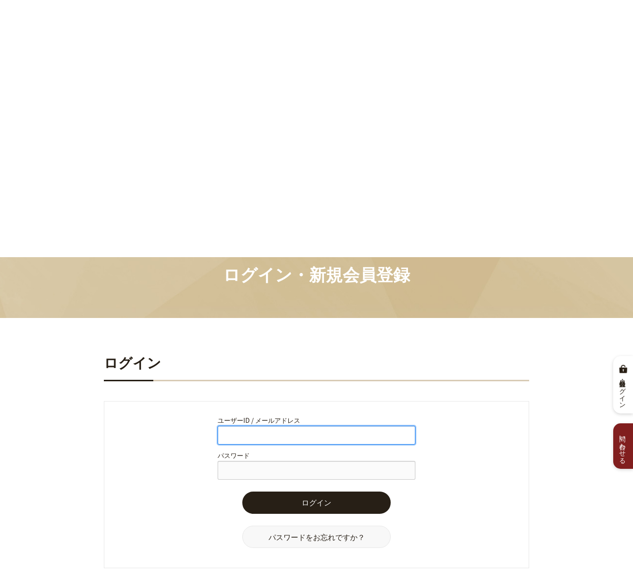

--- FILE ---
content_type: text/html; charset=utf-8
request_url: https://mokuzaikan.com/staff-blog/login/?footer
body_size: 6028
content:
<!DOCTYPE html>
<html lang="ja" class="is-login">
<head>
<title>高田製材所ブログ｜ログイン</title>
<meta charset="utf-8">
<meta name="viewport" content="width=device-width, user-scalable=no, initial-scale=1.0">
<meta name="description" content="">
<meta name="author" content="">
<meta http-equiv="X-UA-Compatible" content="IE=edge">
<meta name="robots" content="noindex,nofollow">
<link href="/themes/system/css/acms-admin.min.css?date=20250703065204" rel="stylesheet">
<link href="/themes/system/css/acms-system.min.css?date=20250703065204" rel="stylesheet">
<link rel="alternate" type="application/rss+xml" title="RSS 2.0" href="https://mokuzaikan.com/staff-blog/rss2.xml">
<link rel="stylesheet" href="/themes/system/css/acms.min.css?date=20250703065204">
<link rel="stylesheet" href="/themes/takada@site/css/base.css?ver035">
<link rel="stylesheet" href="/themes/takada@site/css/blog.css?ver004">
<script type="application/ld+json">
{
	"@context": "http://schema.org",
	"@type": "BreadcrumbList",
	"itemListElement":
	[
	{
		"@type": "ListItem",
		"position": 1,
		"item":
		{
		"@id": "https://mokuzaikan.com/",
		"name": "トップページ"
		}
	},{
		"@type": "ListItem",
		"position": 2,
		"item":
		{
		"@id": "https://mokuzaikan.com/staff-blog/",
		"name": "高田製材所ブログ"
		}
	}
	]
}
</script>
<link rel="icon" href="https://mokuzaikan.com/favicon.ico">
<script>(function(w,d,s,l,i){w[l]=w[l]||[];w[l].push({'gtm.start':
new Date().getTime(),event:'gtm.js'});var f=d.getElementsByTagName(s)[0],
j=d.createElement(s),dl=l!='dataLayer'?'&l='+l:'';j.async=true;j.src=
'https://www.googletagmanager.com/gtm.js?id='+i+dl;f.parentNode.insertBefore(j,f);
})(window,document,'script','dataLayer','GTM-P6GDJ6P3');</script>
<script src="/js/library/jquery/jquery-3.6.1.min.js" charset="UTF-8"></script>
<script src="/acms.js?uaGroup=PC&amp;domains=mokuzaikan.com&amp;jsDir=js/&amp;themesDir=/themes/&amp;bid=19&amp;bcd=staff-blog&amp;jQuery=3.6.1&amp;jQueryMigrate=migrate-3.0.1&amp;mediaClientResize=on&amp;fulltimeSSL=1&amp;v=685cda067dfe174e559148336d902df5&amp;umfs=8M&amp;pms=8M&amp;mfu=20&amp;lgImg=width:1280&amp;jpegQuality=95&amp;mediaLibrary=on&amp;edition=standard&amp;urlPreviewExpire=48&amp;timemachinePreviewDefaultDevice=PC&amp;scriptRoot=/" charset="UTF-8" id="acms-js"></script>
<script src="/themes/system/js/modernizr.js?date=20250703065204"></script>
<script src="/themes/site/dest/vendor.js?date=20220407092708" async></script>
<script src="/themes/site/dest/bundle.js?date=20220407092708" async></script>
<script src="//kitchen.juicer.cc?color=Xa+rvOIyoE8=" async></script>
<script type="text/javascript" id="mierucajs"> window.__fid = window.__fid || [];__fid.push([738307108]); (function() { function mieruca(){if(typeof window.__fjsld != "undefined") return; window.__fjsld = 1; var fjs = document.createElement('script'); fjs.type = 'text/javascript'; fjs.async = true; fjs.id = "fjssync"; var timestamp = new Date;fjs.src = ('https:' == document.location.protocol ? 'https' : 'http') + '://hm.mieru-ca.com/service/js/mieruca-hm.js?v='+ timestamp.getTime(); var x = document.getElementsByTagName('script')[0]; x.parentNode.insertBefore(fjs, x); }; setTimeout(mieruca, 500); document.readyState != "complete" ? (window.attachEvent ? window.attachEvent("onload", mieruca) : window.addEventListener("load", mieruca, false)) : mieruca(); })(); </script> <script src="https://unpkg.com/swiper@8/swiper-bundle.min.js" async></script>
<meta name="csrf-token" content="047f12af2bbce7104c96b88e0d1e96a2c867fb427a54ea590f16ef2d65d8f476"><script type="text/javascript" src="/js/dest/vendor.js?date=20250703065202" charset="UTF-8" async defer></script>
<script type="text/javascript" src="/js/dest/index.js?date=20250703065202" charset="UTF-8" async defer></script>
<meta name="generator" content="a-blog cms" />
</head>
<body>
<div class="header-top -blogid-19">
<p class="site-name">木材取扱樹種250種の無垢木材販売店 高田製材所</p>
<nav class="header-site-nav">
<ul class="header-site-nav__list">
<li class="-corporate -blogid19"><a href="https://mokuzaikan.com/?header-top"><span>コーポレート</span></a></li>
<li class="-plate -blogid19"><a href="https://mokuzaikan.com/item/plate/?header-top"><span>一枚板トップ</span></a></li>
<li class="-muku -blogid19"><a href="https://mokuzaikan.com/item/muku/?header-top"><span>無垢材トップ</span></a></li>
<li class="-recruit"><a href="https://mokuzaikan.com/about/recruit.html?header-top"><span><img src="/images/template/header_icon-recruit.png" width="50" height="50" loading="lazy" alt="">採用情報</span></a></li>
</ul>
</nav>
</div>
<header class="header">
<div class="header__main -blogid-19">
<div class="header__logo">
<a href="https://mokuzaikan.com/?header-logo"><img src="/images/template/logo.png" alt="1950年創業 一枚板天板・無垢材 有限会社高田製材所" width="449" height="105" decoding="async"></a>
</div>
<nav class="pc-nav">
<ul class="pc-nav__list">
<li class="pc-nav__item"><a href="https://mokuzaikan.com/strength.html?header">選ばれる理由</a></li>
<li class="pc-nav__item"><a href="https://mokuzaikan.com/performance.html?header">実績紹介</a></li>
<li class="pc-nav__item"><a href="https://mokuzaikan.com/item/?header">取扱樹種250種</a></li>
<li class="pc-nav__item"><a href="https://mokuzaikan.com/advisor.html?header">木材アドバイザー</a></li>
<li class="pc-nav__item"><a href="https://mokuzaikan.com/tour/?header">製材所見学</a></li>
<li class="pc-nav__item"><a href="https://mokuzaikan.com/about/?header">高田製材所について</a></li>
<li class="pc-nav__item--contact"><a href="https://mokuzaikan.com/contact/?header"><img src="/images/template/header_contact.png" width="50" height="40" loading="lazy" alt="メールのアイコン">お問い合わせ</a></li>
</ul>
</nav>
<div id="modal-1" aria-hidden="true" class="micromodal-slide">
<div class="modal__overlay" tabindex="-1" data-micromodal-close>
<div role="dialog" aria-modal="true" aria-labelledby="modal-1-title" class="modal__container">
<button id="modal__close" aria-label="Close modal" data-micromodal-close class="modal__btn modal__btn--close"><span class="screen-reader">メニューを閉じる</span></button>
<div id="modal-1-content" class="modal__content">
<nav id="global-nav" class="global-nav">
<ul class="hamburger-menu">
<li><a href="https://mokuzaikan.com/strength.html?modal">選ばれる理由</a></li>
<li><a href="https://mokuzaikan.com/performance.html?modal">実績紹介</a></li>
<li><a href="https://mokuzaikan.com/item/?modal">取扱樹種250種</a></li>
<li><a href="https://mokuzaikan.com/advisor.html?modal">木材アドバイザー</a></li>
<li><a href="https://mokuzaikan.com/tour/?modal">製材所見学</a></li>
<li><a href="https://mokuzaikan.com/about/?modal">高田製材所について</a></li>
</ul>
<ul class="hamburger-menu__childlist">
<li><a href="https://mokuzaikan.com/guide/?modal">ご注文・配送について</a></li>
<li><a href="https://mokuzaikan.com/guide/faq.html?modal">よくあるご質問</a></li>
<li><a href="https://mokuzaikan.com/staff-blog//login/?modal">会員登録/ログイン</a></li>
<li><a href="https://mokuzaikan.com/knowledge/?modal">木材の知識</a></li>
<li><a href="https://mokuzaikan.com/contact/?modal">お問い合わせ</a></li>
<li><a href="https://mokuzaikan.com/online.html?modal">オンライン相談</a></li>
<li><a href="https://mokuzaikan.com/privacy.html?modal">プライバシーポリシー</a></li>
<li><a href="https://mokuzaikan.com/tokuteishoutorihiki.html?modal">特定商取引法に基づく表記</a></li>
<li><a href="https://mokuzaikan.com/member/?modal">メールマガジン履歴</a></li>
</ul>
<div class="hamburger-menu__siteinfo">
<ul class="hamburger-menu__banner">
<li>
<a href="https://mokuzaikan.com/interview/minematsu.html?modal">
<img src="/images/template/header_interview.jpg" alt="お客様インタビュー" width="1036" height="256" loading="lazy">
</a>
</li>
<li>
<a href="https://mokuzaikan.com/about/recruit.html?modal">
<img src="/images/template/header_recruit.jpg?ver002" alt="採用情報" width="1036" height="256" loading="lazy">
</a>
</li>
<li>
<a href="https://mokuzaikan.com/staff-blog/?modal">
<img src="/images/template/header_blog.jpg" alt="高田製材所ブログ" width="518" height="128" loading="lazy">
</a>
</li>
<li>
<a href="https://mokuzaikan.com/about/pamphlet.html?modal">
<img src="/images/template/header_pamphlet.jpg" alt="高田製材所パンフレット" width="1036" height="256" loading="lazy">
</a>
</li>
<li>
<a href="https://mokuzaikan.com/contact/?modal">
<img src="/images/template/banner_contact.jpg" alt="お問い合わせ" width="885" height="213" loading="lazy">
</a>
</li>
</ul>
<ul class="global-nav__sns">
<li><a href="https://www.facebook.com/mokuzaikan/"><img src="/images/template/sns_facebook.png" alt="Facebook" width="98" height="98" decoding="async"></a></li>
<li><a href="https://www.instagram.com/mokuzaikan/"><img src="/images/template/sns_instagram.png" alt="Instagram" width="100" height="100" decoding="async"></a></li>
<li><a href="https://www.youtube.com/user/TAKADASEIZAISYO"><img src="/images/template/sns_youtube.png" alt="Youtube" width="100" height="70" decoding="async"></a></li>
</ul>
</div>
</nav>
</div>
</div>
</div>
</div>
<button id="modal__open" data-micromodal-trigger="modal-1" role="button" class="modal__btn modal__btn--open"><span class="button__open-icon"></span><span class="screen-reader">メニューを開く</span></button>
<nav class="header-icon-nav">
<ul class="header-icon-nav__list">
<li>
<a href="https://mokuzaikan.com/staff-blog//login/?spheader"><img src="/images/template/icon_login.png" alt="ログイン" width="90" height="80" decoding="async"></a>
</li>
<li>
<a href="https://mokuzaikan.com/contact/?spheader"><img src="/images/template/icon_form.png?ver003" alt="お問合せ" width="80" height="80" decoding="async"></a>
</li>
</ul>
</nav>
</div>
</header>
<nav class="main-sidenav">
<ul class="main-sidenav__list">
<li>
<a href="https://mokuzaikan.com/staff-blog//login/?side" class="main-sidenav__link -login">会員登録・ログイン</a>
</li>
<li><a href="https://mokuzaikan.com/contact/?side" class="main-sidenav__link -contact">問い合わせる</a></li>
</ul>
</nav>
<div class="blog-head">
<div class="blog-head__logo">
<img src="/images/blog/header-logo.png" alt="高田製材所ブログ" width="478" height="90">
</div>
</div>
<nav class="blog-nav">
<div>
<ul class="blog-nav__list">
<li>
<a href="https://mokuzaikan.com/staff-blog/news/" class="blog-nav__link">お知らせ</a>
</li>
<li>
<a href="https://mokuzaikan.com/staff-blog/lumber/" class="blog-nav__link">無垢材</a>
</li>
<li>
<a href="https://mokuzaikan.com/staff-blog/table-top/" class="blog-nav__link">一枚板</a>
</li>
<li>
<a href="https://mokuzaikan.com/staff-blog/logs/" class="blog-nav__link">原木</a>
</li>
<li>
<a href="https://mokuzaikan.com/staff-blog/knowledge/" class="blog-nav__link">木材の豆知識</a>
</li>
</ul>
</div>
</nav>
<div class="page-title -entry">
<div class="containerM">
<h1>ログイン・新規会員登録</h1>
</div>
</div>
<div class="page-container containerS page-login">
<form action="" method="post" id="formBox" class="js-twitter-login-parent">
<div class="acms-admin-loginBox clearfix">
<h2 class="login__heading">ログイン</h2>
<div class="login-form">
<div class="acms-admin-form">
<label class="validator-result- acms-admin-alert acms-admin-alert-danger">お使いの端末（ブラウザ）からはログインが禁止されています。<br>管理者にお問い合わせ下さい。/TRANS</label>
<label class="validator-result- acms-admin-alert acms-admin-alert-danger">ユーザーIDまたはパスワードが違います。</label>
<label class="validator-result- acms-admin-alert acms-admin-alert-danger">
5回ログインに失敗したため、アカウントがロックされました。
5分後にもう一度試してください。
</label>
<label class="acms-admin-form-block acms-admin-clear">ユーザーID / メールアドレス</label>
<input type="text" name="mail" value="" class="acms-admin-form-large js-ready-focus acms-admin-form-block validator-result- acms-admin-sp-form-top" id="input-text-mail" placeholder="" />
<input type="hidden" name="login[]" value="mail" />
<label class="acms-admin-form-block">パスワード</label>
<input type="password" name="pass" value="" class="acms-admin-form-large acms-admin-form-block validator-result- acms-admin-sp-form-bottom" autocomplete="off" />
<input type="hidden" name="login[]" value="pass" />
<input type="hidden" name="redirect" value="" />
<input type="hidden" name="login[]" value="redirect" />
<input type="hidden" name="persistent" value="on" />
<input type="hidden" name="login[]" value="persistent" />
</div>
<p class="loginAction">
<button type="submit" class="button__submit" name="ACMS_POST_Login_Auth">ログイン</button>
</p>
<div class="button__back"><a href="/staff-blog/login/alt/remind/">パスワードをお忘れですか？</a></div>
</div>
<input type="hidden" name="type" value="login" />
</div>
<input type="hidden" name="formUniqueToken" value="a73ee9ab34153ad02e7bddedecd2a1acb7cbcd080dc0ccb1ad6e6d8bbb623bd1">
<input type="hidden" name="formToken" value="047f12af2bbce7104c96b88e0d1e96a2c867fb427a54ea590f16ef2d65d8f476">
</form>
</div>
<footer class="footer">
<div class="footer__top">
<div class="containerS">
<div class="footer__container">
<nav class="footer__nav">
<ul class="footer-menu">
<li class="footer-menu__main"><a href="https://mokuzaikan.com/strength.html?footer">選ばれる理由</a></li>
<li class="footer-menu__main"><a href="https://mokuzaikan.com/performance.html?footer">実績紹介</a></li>
<li class="footer-menu__main"><a href="https://mokuzaikan.com/item/?footer">取扱樹種250種</a></li>
<li class="footer-menu__main"><a href="https://mokuzaikan.com/advisor.html?footer">木材アドバイザー</a></li>
<li class="footer-menu__main"><a href="https://mokuzaikan.com/tour/?footer">製材所見学</a></li>
<li class="footer-menu__main"><a href="https://mokuzaikan.com/about/?footer">高田製材所について</a></li>
</ul>
<ul class="footer-menu">
<li class="footer-menu__sub"><a href="https://mokuzaikan.com/guide/?footer">ご注文・配送について</a></li>
<li class="footer-menu__sub"><a href="https://mokuzaikan.com/guide/faq.html?footer">よくあるご質問</a></li>
<li class="footer-menu__sub"><a href="https://mokuzaikan.com/staff-blog//login/?footer">会員登録/ログイン</a></li>
<li class="footer-menu__sub"><a href="https://mokuzaikan.com/knowledge/?footer">木材の知識</a></li>
<li class="footer-menu__sub"><a href="https://mokuzaikan.com/online.html?footer">オンライン相談</a></li>
<li class="footer-menu__sub"><a href="https://mokuzaikan.com/contact/?footer">お問い合わせ</a></li>
<li class="footer-menu__sub"><a href="https://mokuzaikan.com/privacy.html?footer">プライバシーポリシー</a></li>
<li class="footer-menu__sub"><a href="https://mokuzaikan.com/tokuteisyoutorihiki.html?footer">特定商取引法に基づく表記</a></li>
<li class="footer-menu__sub"><a href="https://mokuzaikan.com/member/?footer">メールマガジン履歴</a></li>
</ul>
</nav>
<div class="footer-calendar">
<div class="footer-calendar__module">
<div class="footer-calendar-swiper swiper-container">
<div class="swiper-button__container">
<div class="swiper-button-prev"></div>
<div class="swiper-button-next"></div>
</div>
<div class="unit swiper-wrapper">
<div class="month swiper-slide">
<p class="footer-calendar__heading">2026年 1月</p>
<table class="footer-calendar__calendar grid">
<tr>
<th>日</th>
<th>月</th>
<th>火</th>
<th>水</th>
<th>木</th>
<th>金</th>
<th>土</th>
</tr>
<tr class="week wr1">
<td class="day">
</td>
<td class="day">
</td>
<td class="day">
</td>
<td class="day">
</td>
<td class="day w4 yasumi">
<span class="week">
1
</span>
</td>
<td class="day w5 yasumi">
<span class="week">
2
</span>
</td>
<td class="day w6 yasumi">
<span class="week">
3
</span>
</td>
</tr>
<tr class="week wr2">
<td class="day w0 yasumi">
<span class="week">
4
</span>
</td>
<td class="day w1">
<span class="week">
5
</span>
</td>
<td class="day w2">
<span class="week">
6
</span>
</td>
<td class="day w3">
<span class="week">
7
</span>
</td>
<td class="day w4">
<span class="week">
8
</span>
</td>
<td class="day w5">
<span class="week">
9
</span>
</td>
<td class="day w6 yasumi">
<span class="week">
10
</span>
</td>
</tr>
<tr class="week wr3">
<td class="day w0 yasumi">
<span class="week">
11
</span>
</td>
<td class="day w1 yasumi">
<span class="week">
12
</span>
</td>
<td class="day w2">
<span class="week">
13
</span>
</td>
<td class="day w3">
<span class="week">
14
</span>
</td>
<td class="day w4">
<span class="week">
15
</span>
</td>
<td class="day w5">
<span class="week">
16
</span>
</td>
<td class="day w6">
<span class="week">
17
</span>
</td>
</tr>
<tr class="week wr4">
<td class="day w0 yasumi">
<span class="week">
18
</span>
</td>
<td class="day w1">
<span class="week">
19
</span>
</td>
<td class="day w2">
<span class="week">
20
</span>
</td>
<td class="day w3">
<span class="week">
21
</span>
</td>
<td class="day w4">
<span class="week">
22
</span>
</td>
<td class="day w5">
<span class="week">
23
</span>
</td>
<td class="day w6 yasumi">
<span class="week">
24
</span>
</td>
</tr>
<tr class="week wr5">
<td class="day w0 yasumi">
<span class="week">
25
</span>
</td>
<td class="day w1">
<span class="week">
26
</span>
</td>
<td class="day w2">
<span class="week">
27
</span>
</td>
<td class="day w3">
<span class="week">
28
</span>
</td>
<td class="day w4">
<span class="week">
29
</span>
</td>
<td class="day w5">
<span class="week">
30
</span>
</td>
<td class="day w6 yasumi">
<span class="week">
31
</span>
</td>
</tr>
</table>
</div>
<div class="month swiper-slide">
<p class="footer-calendar__heading">2026年 2月</p>
<table class="footer-calendar__calendar grid">
<tr>
<th>日</th>
<th>月</th>
<th>火</th>
<th>水</th>
<th>木</th>
<th>金</th>
<th>土</th>
</tr>
<tr class="week wr1">
<td class="day w0 yasumi">
<span class="week">
1
</span>
</td>
<td class="day w1">
<span class="week">
2
</span>
</td>
<td class="day w2">
<span class="week">
3
</span>
</td>
<td class="day w3">
<span class="week">
4
</span>
</td>
<td class="day w4">
<span class="week">
5
</span>
</td>
<td class="day w5">
<span class="week">
6
</span>
</td>
<td class="day w6">
<span class="week">
7
</span>
</td>
</tr>
<tr class="week wr2">
<td class="day w0 yasumi">
<span class="week">
8
</span>
</td>
<td class="day w1">
<span class="week">
9
</span>
</td>
<td class="day w2">
<span class="week">
10
</span>
</td>
<td class="day w3 yasumi">
<span class="week">
11
</span>
</td>
<td class="day w4">
<span class="week">
12
</span>
</td>
<td class="day w5">
<span class="week">
13
</span>
</td>
<td class="day w6 yasumi">
<span class="week">
14
</span>
</td>
</tr>
<tr class="week wr3">
<td class="day w0 yasumi">
<span class="week">
15
</span>
</td>
<td class="day w1">
<span class="week">
16
</span>
</td>
<td class="day w2">
<span class="week">
17
</span>
</td>
<td class="day w3">
<span class="week">
18
</span>
</td>
<td class="day w4">
<span class="week">
19
</span>
</td>
<td class="day w5">
<span class="week">
20
</span>
</td>
<td class="day w6 yasumi">
<span class="week">
21
</span>
</td>
</tr>
<tr class="week wr4">
<td class="day w0 yasumi">
<span class="week">
22
</span>
</td>
<td class="day w1 yasumi">
<span class="week">
23
</span>
</td>
<td class="day w2">
<span class="week">
24
</span>
</td>
<td class="day w3">
<span class="week">
25
</span>
</td>
<td class="day w4">
<span class="week">
26
</span>
</td>
<td class="day w5">
<span class="week">
27
</span>
</td>
<td class="day w6 yasumi">
<span class="week">
28
</span>
</td>
</tr>
</table>
</div>
<div class="month swiper-slide">
<p class="footer-calendar__heading">2026年 3月</p>
<table class="footer-calendar__calendar grid">
<tr>
<th>日</th>
<th>月</th>
<th>火</th>
<th>水</th>
<th>木</th>
<th>金</th>
<th>土</th>
</tr>
<tr class="week wr1">
<td class="day w0 yasumi">
<span class="week">
1
</span>
</td>
<td class="day w1">
<span class="week">
2
</span>
</td>
<td class="day w2">
<span class="week">
3
</span>
</td>
<td class="day w3">
<span class="week">
4
</span>
</td>
<td class="day w4">
<span class="week">
5
</span>
</td>
<td class="day w5">
<span class="week">
6
</span>
</td>
<td class="day w6">
<span class="week">
7
</span>
</td>
</tr>
<tr class="week wr2">
<td class="day w0 yasumi">
<span class="week">
8
</span>
</td>
<td class="day w1">
<span class="week">
9
</span>
</td>
<td class="day w2">
<span class="week">
10
</span>
</td>
<td class="day w3">
<span class="week">
11
</span>
</td>
<td class="day w4">
<span class="week">
12
</span>
</td>
<td class="day w5">
<span class="week">
13
</span>
</td>
<td class="day w6 yasumi">
<span class="week">
14
</span>
</td>
</tr>
<tr class="week wr3">
<td class="day w0 yasumi">
<span class="week">
15
</span>
</td>
<td class="day w1">
<span class="week">
16
</span>
</td>
<td class="day w2">
<span class="week">
17
</span>
</td>
<td class="day w3">
<span class="week">
18
</span>
</td>
<td class="day w4">
<span class="week">
19
</span>
</td>
<td class="day w5 yasumi">
<span class="week">
20
</span>
</td>
<td class="day w6 yasumi">
<span class="week">
21
</span>
</td>
</tr>
<tr class="week wr4">
<td class="day w0 yasumi">
<span class="week">
22
</span>
</td>
<td class="day w1">
<span class="week">
23
</span>
</td>
<td class="day w2">
<span class="week">
24
</span>
</td>
<td class="day w3">
<span class="week">
25
</span>
</td>
<td class="day w4">
<span class="week">
26
</span>
</td>
<td class="day w5">
<span class="week">
27
</span>
</td>
<td class="day w6 yasumi">
<span class="week">
28
</span>
</td>
</tr>
<tr class="week wr5">
<td class="day w0 yasumi">
<span class="week">
29
</span>
</td>
<td class="day w1">
<span class="week">
30
</span>
</td>
<td class="day w2">
<span class="week">
31
</span>
</td>
<td class="day">
</td>
<td class="day">
</td>
<td class="day">
</td>
<td class="day">
</td>
</tr>
</table>
</div>
</div></div>
</div>
<span class="footer-calendar-text">定休日/日･祝･第2第4土曜他　営業時間/8:00〜18:00</span>
</div>
</div>
</div>
</div>
<div class="footer__bottom">
<div class="containerS">
<div class="footer-banner">
<div class="footer-banner__item">
<a href="https://mokuzaikan.com/interview/minematsu.html?footer">
<img src="/images/template/footer_interview.jpg?ver003" alt="お客様インタビュー" width="1036" height="256" loading="lazy">
</a>
</div>
<div class="footer-banner__item">
<a href="https://mokuzaikan.com/about/recruit.html?footer">
<img src="/images/template/footer_recruit.jpg?ver004" alt="採用情報" width="1036" height="256" loading="lazy">
</a>
</div>
<div class="footer-banner__item">
<a href="https://mokuzaikan.com/staff-blog/?footer">
<img src="/images/template/footer_blog.jpg?ver003" alt="高田製材所ブログ" width="518" height="128" loading="lazy">
</a>
</div>
<div class="footer-banner__item">
<a href="https://mokuzaikan.com/about/pamphlet.html?footer">
<img src="/images/template/footer_pamphlet.jpg?ver003" alt="高田製材所パンフレット" width="1036" height="256" loading="lazy">
</a>
</div>
</div>
<div class="footer-info">
<div class="footer-info__company">
<div class="footer-info__logo">
<img src="/images/template/logo_white.png" alt="有限会社 高田製材所" width="316" height="52" loading="lazy">
</div>
<p class="footer-info__address">
<span class="inline-block">〒831-0041　福岡県大川市小保802</span>　<span class="inline-block">TEL：0944-87-6568</span>
</p>
</div>
<div class="footer-info__icon-copyright">
<ul class="footer-info__sns">
<li><a href="https://www.facebook.com/mokuzaikan/"><img src="/images/template/sns_facebook_white.png" alt="Facebook" width="98" height="98" loading="lazy"></a></li>
<li><a href="https://www.instagram.com/mokuzaikan/"><img src="/images/template/sns_instagram_white.png" alt="Instagram" width="100" height="100" loading="lazy"></a></li>
<li><a href="https://www.youtube.com/user/TAKADASEIZAISYO"><img src="/images/template/sns_youtube_white.png" alt="Youtube" width="100" height="70" loading="lazy"></a></li>
</ul>
<div class="footer-info__copyright">&copy; 2005-2026 mokuzaikan</div>
</div>
</div>
</div>
</div>
</footer>
<div class="page-top js-fixed-contents">
<a href="#" class="page-top__link scrollTo">TOP</a>
</div>
<nav class="fixed-menu__container js-fixed-contents">
<ul class="fixed-menu">
<li class="fixed-menu__top -corporate -blogid19"><a href="https://mokuzaikan.com/?spfooter"><span>コーポレート</span></a></li>
<li class="fixed-menu__top -plate -blogid19"><a href="https://mokuzaikan.com/item/plate/?spfooter"><span>一枚板トップ</span></a></li>
<li class="fixed-menu__top -muku -blogid19"><a href="https://mokuzaikan.com/item/muku/?spfooter"><span>無垢材トップ</span></a></li>
<li class="fixed-menu__bottom fixed-menu__contact"><a href="https://mokuzaikan.com/contact/?spfooter"><span>お問い合わせ</span></a></li>
<li class="fixed-menu__bottom fixed-menu__recruit"><a href="https://tenshoku.mynavi.jp/jobinfo-324905-4-1-1/" target="_blank"><div class="fixed-menu__recruit__inner"><div><span>求人情報</span><span class="red">掲載中</span></div></div></a></li>
</ul>
</nav>
<script src="/themes/takada@site/js/modernizr-custom.js?ver001" async></script>
<script src="/themes/takada@site/js/micromodal.min.js?ver001" id='model-js' async></script>
<script src="/themes/takada@site/js/common.js?ver002" async></script>
<script async>
	window.addEventListener('load', function() {
		var swiper = new Swiper('.swiper-container', {
			loop: false,//スライドをループ
			// ページネーション
			pagination: {
				el: ".swiper-pagination",
				type: 'fraction',
			},
			// ナビボタン
			navigation: {
				nextEl: ".swiper-button-next",
				prevEl: ".swiper-button-prev"
			},
			slidesPerView: 'auto',
			spaceBetween: 20, //アイテム同士の余白
			allowTouchMove: true,//フリック操作を有効に
			touchRatio: .03,
			grabCursor: true,
		});
	});
</script>
<script type='text/javascript'>
piAId = '1017112';
piCId = '';
piHostname = 'go.mokuzaikan.com';

(function() {
        function async_load(){
                var s = document.createElement('script'); s.type = 'text/javascript';
                s.src = ('https:' == document.location.protocol ? 'https://' : 'http://') + piHostname + '/pd.js';
                var c = document.getElementsByTagName('script')[0]; c.parentNode.insertBefore(s, c);
        }
        if(window.attachEvent) { window.attachEvent('onload', async_load); }
        else { window.addEventListener('load', async_load, false); }
})();
</script>
</body>
</html>

--- FILE ---
content_type: text/css
request_url: https://mokuzaikan.com/themes/system/css/acms-system.min.css?date=20250703065204
body_size: 8105
content:
@charset "utf-8";
/*!
 * acms.css Ver. 2.1.3
 * Copyright appleple
 * license: MIT
 *
 * カスタマイズする場合は、オリジナルのテーマにコピーしてご利用ください。
 *
 */

html.is-admin-page{background:#fff}html.is-login{font-size:62.5%}body{height:100%;margin:0;font-family:-apple-system,BlinkMacSystemFont,"Segoe UI",Roboto,"Helvetica Neue",Arial,"Hiragino Kaku Gothic ProN","Hiragino Sans","Meiryo",sans-serif,"Apple Color Emoji","Segoe UI Emoji","Segoe UI Symbol";font-size:13px}@media print{body{font-size:13px}}.acms-admin-font{font-family:"acms-admin-fonts","Hiragino Kaku Gothic Pro","ヒラギノ角ゴ Pro W6",Meiryo,"メイリオ","ＭＳ Ｐゴシック","MS PGothic",Verdana,sans-serif}a{color:#006dec;text-decoration:none}a:hover{color:#8ebef7}a:active{color:#8ebef7}.lt-ie9 #acms-admin-main{padding-left:170px}.lt-ie9 #nav{position:fixed;width:175px}.lt-ie9 #outer-wrap{overflow:visible}.acms-admin-tab-text{display:block;max-width:300px;font-size:12px}@media print{.acms-admin-tab-text{font-size:12px}}.fixed .acms-admin-tab-text{display:none}#js-admin_action_box{display:none}@media screen and (min-width: 768px){#js-admin_action_box{display:block}}#adminBox>#loginUserStatus{display:none}#adminBox{margin:0 0 20px 0;padding:12px 20px 10px;background-color:#f1f1f1;border:none}.acms-admin-action-box{margin-bottom:10px}.acms-admin-entryTitle,.categoryTitle{display:inline-block;font-weight:bold;font-size:13px}@media print{.acms-admin-entryTitle,.categoryTitle{font-size:13px}}.acms-admin-dateTime{width:110px}.categoryTitle{margin:0 20px 0 10px}.acms-admin-entryTitle{margin:0}.acms-admin-list-inline{margin:0;padding-left:0}#tagList li{padding-right:5px}#tagList li a{display:inline-block;padding:8px 8px;line-height:1;text-align:center;text-decoration:none;vertical-align:middle;border-radius:3px;-webkit-transition:background-color .2s,border-color .2s;transition:background-color .2s,border-color .2s;font-size:14px;color:#333;background-color:#f7f7f7;border:1px solid rgba(0,0,0,.2);-webkit-transition:background-color .2s;transition:background-color .2s}@media print{#tagList li a{font-size:14px}}#tagList li a:link,#tagList li a:hover,#tagList li a:active,#tagList li a:visited{color:#333}#tagList li a:hover{text-decoration:none;background-color:#f1f1f1;border-color:rgba(0,0,0,.3)}#tagList li a:active,#tagList li a-active{color:#333;text-decoration:none;background-color:#e1e1e1;border-color:rgba(0,0,0,.3);-webkit-box-shadow:inset 0 1px 2px rgba(0,0,0,.3);box-shadow:inset 0 1px 2px rgba(0,0,0,.3)}#tagList li a:active[disabled],#tagList li a-active[disabled]{opacity:1;filter:alpha(opacity=1)}#tagList li a:focus{background-color:#f7f7f7;border-color:#137af3;outline:none;-webkit-box-shadow:0 0 0 2px rgba(19,122,243,.4);box-shadow:0 0 0 2px rgba(19,122,243,.4)}@media screen and (min-width: 768px){#tagList li a{display:inline-block;padding:6px 8px;line-height:1;text-align:center;text-decoration:none;vertical-align:middle;border-radius:3px;-webkit-transition:background-color .2s,border-color .2s;transition:background-color .2s,border-color .2s;font-size:12px}}#tagList li .acms-admin-label{margin-left:5px;padding:3px 5px;vertical-align:baseline;border-radius:5px}.admin-entry-index-val{color:#666}.acms-admin-title-sp{margin:0}.acms-admin-blog-index-url{margin:0}.acms-admin-pager-container{margin-top:10px}.acms-admin-itemsAmount-container{margin-top:10px;text-align:right}.acms-admin-shortcut-btn{padding:7px 10px 6px 10px}.acms-admin-form-side-select{position:relative;display:table-cell;width:1%;padding-right:10px;white-space:nowrap;vertical-align:top;border-top-right-radius:0;border-bottom-right-radius:0}.acms-admin-form-action-width-select input[type=text]:last-child{border-left:1px solid rgba(0,0,0,.2);border-top-left-radius:3px;border-bottom-left-radius:3px}.acms-admin-exported-list{margin-bottom:15px}.acms-admin-exported-list li{padding-right:5px}.acms-admin-exported-label{font-size:13px}.acms-admin-admin-checklist-config-search{margin:10px 10px 20px}.acms-admin-bg-light-gray{background:#f0f1f5}.acms-admin-update-panel{padding:15px 25px;background:#f0f1f5;border-radius:6px}@media screen and (min-width: 768px){.acms-admin-benchmark-container{padding:0 20px 0 245px;padding:0 calc(30px + constant(safe-area-inset-right)) 0 20px}}.acms-admin-color-palette{float:left;width:30px;height:30px;margin:0 5px;background-image:none;border:1px solid #ccc}.acms-admin-config-name{font-size:14px}@media print{.acms-admin-config-name{font-size:14px}}.acms-admin-config-name a{display:block}.acms-admin-config-name .acms-admin-icon{display:inline-block;color:#505050;vertical-align:middle}.acms-admin-config-name .acms-admin-config-module-name{display:inline-block;vertical-align:middle}.acms-admin-config-name .acms-admin-config-module-name-en{display:block;color:#777;font-size:11px}@media print{.acms-admin-config-name .acms-admin-config-module-name-en{font-size:11px}}.acms-admin-config-code{text-align:right}.acms-admin-config-code a{display:none;margin-left:10px;font-size:11px;color:#888;vertical-align:middle}@media print{.acms-admin-config-code a{font-size:11px}}.acms-admin-config-code .acms-admin-icon{display:none}@media screen and (min-width: 768px){.acms-admin-config-code{width:140px}.acms-admin-config-code a{display:inline}}.acms-admin-btn-group-entry{min-width:90px}.acms-admin-dropdown-menu>li>a{color:#333}.acms-admin-btn-admin+.acms-admin-dropdown-toggle{height:31px;margin-left:-1px}.acms-admin-td-edit .js-acms-dropdown-menu{min-width:120px}.fixed{position:static;top:inherit;left:inherit}@media screen and (min-width: 768px){.fixed{position:fixed;top:47px;z-index:100003}}.fixed.acms-admin-position-right{right:20px}.fixed.acms_fix_bg{z-index:100002;width:100%;-webkit-box-sizing:border-box;box-sizing:border-box}.acms_fix_bg_index{-webkit-box-sizing:content-box;box-sizing:content-box}.acms_fix_bg_index:before,.acms_fix_bg_index:after{display:table;content:" "}.acms_fix_bg_index:after{clear:both}.js-acms_fix_target{margin-bottom:10px}.js-acms_fix_target.fixed{margin-bottom:0}@media screen and (min-width: 768px){.fixed.acms_fix_bg{top:36px;left:180px;padding:0 20px 0 0}}.fixed .acms_fix_bg_index{height:32px;margin-right:0;padding:10px 0;background-color:#fff;-webkit-box-shadow:0 0 0 #fff;box-shadow:0 0 0 #fff}@media screen and (min-width: 768px){.fixed .acms_fix_bg_index{height:32px;padding:10px 0;-webkit-box-shadow:0 3px 0 rgba(0,0,0,.1);box-shadow:0 3px 0 rgba(0,0,0,.1)}}.fixed .acms_fix_bg_index .acms-admin-btn-admin{z-index:100012}.js-acms_fix_target{margin-bottom:10px}.js-acms_fix_target .acms-admin-btn-admin{margin-bottom:10px}@media screen and (min-width: 768px){.fixed+.acms-admin-admin-title2{margin-top:55px}.fixed+.acms-admin-table-responsive{margin-top:70px}.js-acms_fix_target .acms-admin-btn-admin{margin-bottom:0}}.acms-admin-navbar-admin{z-index:100010;-webkit-box-sizing:border-box;box-sizing:border-box;width:100vw;height:60px;padding:0 10px;padding-right:calc(5px + constant(safe-area-inset-right));padding-left:calc(5px + constant(safe-area-inset-left));text-align:center;background:#3e404d}.acms-admin-navbar-admin .logo{float:left;margin:0;line-height:1}@media screen and (min-width: 768px){.acms-admin-navbar-admin{width:50px;height:100vh}}.acms-admin-navbar-admin-nav{margin:0 -10px;padding-left:0;font-size:22px}@media print{.acms-admin-navbar-admin-nav{font-size:22px}}.acms-admin-navbar-admin-nav>li{margin-bottom:10px;list-style:none}.acms-admin-navbar-admin-nav>li>a,.acms-admin-navbar-admin-nav>li>button{display:block;margin:0 auto;padding:5px 0;color:#fff;line-height:1.2;text-align:center;background:0;border:0;font-size:22px}@media print{.acms-admin-navbar-admin-nav>li>a,.acms-admin-navbar-admin-nav>li>button{font-size:22px}}.acms-admin-navbar-admin-nav>li>a:focus,.acms-admin-navbar-admin-nav>li>button:focus{outline:0}.acms-admin-navbar-admin-nav>li>a:hover,.acms-admin-navbar-admin-nav>li>a:focus,.acms-admin-navbar-admin-nav>li>a:active,.acms-admin-navbar-admin-nav>li>button:hover,.acms-admin-navbar-admin-nav>li>button:focus,.acms-admin-navbar-admin-nav>li>button:active{opacity:.6}.acms-admin-navbar-admin-nav>li .acms-admin-btn{padding:8px 10px}.acms-admin-navbar-admin-nav [class*=acms-admin-icon-]{padding:0}.acms-admin-user-profile{border:2px solid #f1f1f1;border-radius:100%}.acms-admin-title-blog,.acms-admin-title-rule{margin:0;font-size:13px;font-weight:bold;border-bottom:1px solid #9e9e9e}@media print{.acms-admin-title-blog,.acms-admin-title-rule{font-size:13px}}.acms-admin-title-blog a,.acms-admin-title-rule a{display:block;padding:20px 10px 20px 20px;color:#333}.acms-admin-navbar-admin-nav>li>a:hover,.acms-admin-title-blog a:hover{text-decoration:none;opacity:.5}.acms-admin-title-blog .acms-admin-arrow-right{position:absolute;right:10px;margin:5px 0 0 0}@media screen and (min-width: 768px){.acms-admin-title-blog a,.acms-admin-title-rule a{padding:10px 20px}.acms-admin-navbar-admin-profile{position:absolute;bottom:15px;left:10px}.acms-admin-navbar-admin-profile .js-acms-dropdown-menu{top:-60px}}.acms-admin-nav{z-index:100006}@media screen and (min-width: 768px){.acms-admin-nav{position:fixed;top:0}}.acms-admin-navbar-system{position:relative}.acms-admin-navbar-system .acms-admin-list-blog-sp{position:absolute;top:10px;right:15px;width:auto;margin:0;font-size:30px;color:#fff}@media print{.acms-admin-navbar-system .acms-admin-list-blog-sp{font-size:30px}}.acms-admin-title-cms{margin:0;padding:15px 0 20px 0;font-size:26px}@media print{.acms-admin-title-cms{font-size:26px}}.acms-admin-icon-logo{padding:0}.acms-admin-icon-logo.acms-admin-blog-color{display:block;color:#fff}.js-acms-color-picker-target{background-color:#dc4040}.acms-admin-list-scroll{max-height:400px;overflow:auto}.acms-admin-navbar-system .acms-admin-list-blog-sp{position:absolute;top:10px;right:15px;width:auto;margin:0;font-size:30px;color:#fff}@media print{.acms-admin-navbar-system .acms-admin-list-blog-sp{font-size:30px}}@media screen and (max-width: 767px){.js .js-offcanvas{display:none}.js .js-offcanvas.js-acms-offcanvas-sidebar{display:block}.no-js{overflow:inherit}.no-js .acms-admin-sidebar{position:static;width:100%}.no-js .acms-admin-nav{position:static}.no-js #acms-admin-main{height:auto;overflow:inherit}}.acms-admin-admin-icon{margin-right:10px}.acms-admin-admin-icon-center{margin-right:10px;vertical-align:middle}.js-acms_fix_marker{z-index:100004;margin:0 0 10px 0;padding-top:5px;padding-bottom:5px;background:#fff}.js-acms_fix_marker.js-acms-tab-select{margin-bottom:0}.js-acms_fix_marker[style*="position: fixed;"]{margin:0;-webkit-box-shadow:0 3px 0 rgba(50,50,50,.1);box-shadow:0 3px 0 rgba(50,50,50,.1)}.acms-admin-fix-right{position:relative;z-index:100001}@media screen and (max-width: 767px){#main .ui-tabs{margin-bottom:20px}#main .ui-tabs .ui-tabs-panel{padding:0}}.is-admin-page .smartphoto{z-index:100048;background-color:rgba(0,0,0,.9)}.acms-admin-label-min-width{display:block;min-width:3em;line-height:1;text-align:center}#loginBg{background-color:#e5e5e9}.acms-admin-loginBox-container{max-width:480px;margin:0 auto}.acms-admin-titleBox{max-height:140px;margin:100px auto 0;overflow:hidden}.acms-admin-login-text{color:#333;font-size:13px;line-height:1.7}@media print{.acms-admin-login-text{font-size:13px}}.acms-admin-loginBox{max-width:480px;margin:0 auto 0;padding:20px;background-color:#fff;border-bottom-right-radius:5px;border-bottom-left-radius:5px}.acms-admin-siteImage{float:left;margin:0 20px 0 0;border:1px solid #ccc}.acms-admin-siteImageText{display:block;margin-bottom:15px;text-align:center}.acms-admin-siteImageText span{margin-right:5px}.acms-admin-titleBox{text-align:center}.acms-admin-loginHeaderImage{width:480px;height:auto;vertical-align:top;border-top-left-radius:5px;border-top-right-radius:5px}.acms-admin-loginLogo{border:none}.acms-admin-loginBox .acms-admin-form{margin-top:25px}.acms-admin-loginBox .acms-admin-form input{margin-bottom:10px}.acms-admin-loginBox .acms-admin-form label{font-size:13px !important;margin-top:10px}@media print{.acms-admin-loginBox .acms-admin-form label{font-size:13px !important}}.acms-admin-loginBox .acms-admin-form-block{width:100%}label.acms-admin-form-block a{margin-left:15px}.acms-admin-loginBox-bottom{margin-top:-10px;padding:20px;background:#fff;border-top:1px solid #e5e5e9;border-bottom-right-radius:5px;border-bottom-left-radius:5px}.acms-admin-loginBox-bottom p{margin:0}.acms-admin-loginBox input.validator-result-{display:block}.acms-admin-loginBox input.validator-result-0,.acms-admin-loginBox input.validator-result-0:focus{background:#fff;border:1px solid #bd3f5e;-webkit-box-shadow:none;box-shadow:none}.loginLogo{float:right;margin-top:10px}.acms-admin-border{position:relative;width:100%;margin:20px 0 18px 0;text-align:center}.acms-admin-border:before{position:absolute;left:0;margin:10px 0 0 0;padding:0 0 0 100%;border-top:1px solid #e5e5e9;content:""}.acms-admin-borderText{position:relative;padding:0 10px;background:#fff}.acms-admin-btn-snslogin-container{margin:0 -10px;padding:0}.acms-admin-btn-snslogin-col{position:relative;display:block;float:left;-webkit-box-sizing:border-box;box-sizing:border-box;width:100%;margin:0 0 20px 0;padding:0 10px}@media screen and (min-width: 480px){.acms-admin-btn-snslogin-col{width:50%}.acms-admin-btn-snslogin-col:only-child{width:100%}.acms-admin-btn-snslogin-col:nth-last-child(n+3),.acms-admin-btn-snslogin-col:nth-last-child(n+3)~.acms-admin-btn-snslogin-col{width:33%}}.acms-admin-btn-snsimage{position:absolute;left:10px;width:44px;height:100%;padding:0;color:#fff;text-align:center;border-right:1px solid #ccc;border-radius:6px 0 0 6px;font-size:22px}@media print{.acms-admin-btn-snsimage{font-size:22px}}.acms-admin-btn-snsimage-facebook{background-color:#1877f2}.acms-admin-btn-snsimage-twitter{background-color:#55acee}.acms-admin-btn-snsimage-google{-webkit-box-sizing:border-box;box-sizing:border-box;background-color:#fff;border:1px solid #ceced2}.acms-admin-btn-snsimage-line{background-color:#00b901}.acms-admin-btn-snsimage .acms-admin-icon-facebook-circle{position:static;padding:0;font-size:28px}@media print{.acms-admin-btn-snsimage .acms-admin-icon-facebook-circle{font-size:28px}}.acms-admin-btn-snsimage .acms-admin-icon-facebook-circle:before{position:absolute;top:50%;left:50%;margin:-14px 0 0 -14px}.acms-admin-btn-snsimage .acms-admin-icon-twitter{position:static;padding:0}.acms-admin-btn-snsimage .acms-admin-icon-twitter:before{position:absolute;top:50%;left:50%;margin:-11px 0 0 -11px}.acms-admin-btn-snsimage .acms-admin-icon-google-login{position:absolute;top:50%;left:50%;margin:-11px 0 0 -11px;padding:0}.acms-admin-btn-snsimage .acms-admin-icon-line-login{position:absolute;top:50%;left:50%;margin:-16px 0 0 -16px;padding:0}.acms-admin-btn-snslogin{padding:12px 15px;font-size:14px;border-radius:6px}@media print{.acms-admin-btn-snslogin{font-size:14px}}@media screen and (min-width: 480px){.acms-admin-btn-snslogin{padding:12px 15px 12px 44px}}.acms-admin-login-facebook{padding:0 10px 0 0}.acms-admin-btn-facebooklogin{-webkit-box-sizing:border-box;box-sizing:border-box;color:#fff;background:#1877f2;border:1px solid #1877f2}.acms-admin-btn-facebooklogin:hover{color:#fff;text-decoration:none;background:#0163e2;border:1px solid #192752}.acms-admin-btn-facebooklogin:link,.acms-admin-btn-facebooklogin:hover,.acms-admin-btn-facebooklogin:active,.acms-admin-btn-facebooklogin:visited{color:#fff}.acms-admin-btn-facebooklogin:active{text-decoration:none;border:1px solid #192752;color:#fff;background-color:#2d4694;-webkit-box-shadow:inset 0 1px 2px #192752;box-shadow:inset 0 1px 2px #192752}.acms-admin-btn-facebooklogin:focus{border-color:#192752;outline:none}.acms-admin-btn-linelogin{-webkit-box-sizing:border-box;box-sizing:border-box;color:#fff;background:#00b901;border:1px solid #00b901}.acms-admin-btn-linelogin:hover{color:#fff;text-decoration:none;background:#0a9a0a;border:1px solid #192752}.acms-admin-btn-linelogin:link,.acms-admin-btn-linelogin:hover,.acms-admin-btn-linelogin:active,.acms-admin-btn-linelogin:visited{color:#fff}.acms-admin-btn-linelogin:active{text-decoration:none;border:1px solid #192752;color:#fff;background-color:#00b901;-webkit-box-shadow:inset 0 1px 2px #192752;box-shadow:inset 0 1px 2px #192752}.acms-admin-btn-linelogin:focus{border-color:#192752;outline:none}.acms-admin-btn-twitterlogin{border:1px solid #299af1;color:#fff;background-color:#299af1}.acms-admin-btn-twitterlogin:hover{text-decoration:none;border:1px solid #005896;color:#fff;background-color:#4baaf4}.acms-admin-btn-twitterlogin:link,.acms-admin-btn-twitterlogin:hover,.acms-admin-btn-twitterlogin:active,.acms-admin-btn-twitterlogin:visited{color:#fff}.acms-admin-btn-twitterlogin:active{text-decoration:none;border:1px solid #005896;color:#fff;background-color:#299af1;-webkit-box-shadow:inset 0 1px 2px #005896;box-shadow:inset 0 1px 2px #005896}.acms-admin-btn-twitterlogin:focus{border-color:#005896;outline:none}.acms-admin-login-twitter{padding:0 0 0 10px}.acms-admin-btn-googlelogin{color:#333;background:#fff;border:1px solid #ceced2}.acms-admin-btn-googlelogin:link,.acms-admin-btn-googlelogin:hover,.acms-admin-btn-googlelogin:active,.acms-admin-btn-googlelogin:visited{color:#fff}.acms-admin-btn-googlelogin:hover,.acms-admin-btn-googlelogin:active{color:#333;text-decoration:none;background:#eee;border:1px solid #c9c9ca}.acms-admin-btn-googlelogin:focus{border-color:#005896;outline:none}@media(max-width: 479px){.acms-admin-titleBox{margin:0 auto}.acms-admin-loginLogo{width:133px;height:23px;border:none}.acms-admin-loginHeaderImage{width:100%;height:auto;border-radius:0}#loginBg{background-color:#fff}.acms-admin-loginBox{margin:0;padding:10px}.acms-admin-loginBox .acms-admin-form{margin-top:18px}.acms-admin-loginTitle{margin:0 auto}.acms-admin-sp-btn-admin{display:inline-block;margin:0 5px 5px 0;text-align:center;text-decoration:none;-webkit-transition:all .2s linear;transition:all .2s linear;display:inline-block;padding:8px 8px;line-height:1;text-align:center;text-decoration:none;vertical-align:middle;border-radius:3px;-webkit-transition:background-color .2s,border-color .2s;transition:background-color .2s,border-color .2s;font-size:14px;color:#333;background-color:#f7f7f7;border:1px solid rgba(0,0,0,.2);-webkit-transition:background-color .2s;transition:background-color .2s;-webkit-box-sizing:border-box;box-sizing:border-box}}@media print and (max-width: 479px){.acms-admin-sp-btn-admin{font-size:14px}}@media(max-width: 479px){.acms-admin-sp-btn-admin:link,.acms-admin-sp-btn-admin:hover,.acms-admin-sp-btn-admin:active,.acms-admin-sp-btn-admin:visited{color:#333}.acms-admin-sp-btn-admin:hover{text-decoration:none;background-color:#f1f1f1;border-color:rgba(0,0,0,.3)}.acms-admin-sp-btn-admin:active,.acms-admin-sp-btn-admin-active{color:#333;text-decoration:none;background-color:#e1e1e1;border-color:rgba(0,0,0,.3);-webkit-box-shadow:inset 0 1px 2px rgba(0,0,0,.3);box-shadow:inset 0 1px 2px rgba(0,0,0,.3)}.acms-admin-sp-btn-admin:active[disabled],.acms-admin-sp-btn-admin-active[disabled]{opacity:1;filter:alpha(opacity=1)}.acms-admin-sp-btn-admin:focus{background-color:#f7f7f7;border-color:#137af3;outline:none;-webkit-box-shadow:0 0 0 2px rgba(19,122,243,.4);box-shadow:0 0 0 2px rgba(19,122,243,.4)}.acms-admin-sp-btn-admin:hover{text-decoration:none;background-color:#f2f2f2;border-top:1px solid rgba(0,0,0,.3)}.acms-admin-sp-btn-admin:link,.acms-admin-sp-btn-admin:hover,.acms-admin-sp-btn-admin:active,.acms-admin-sp-btn-admin:visited{color:#0085cc}.acms-admin-sp-btn-admin:active{text-decoration:none;background-color:#e6e6e6;border-top:1px solid rgba(0,0,0,.3) !important;-webkit-box-shadow:inset 0 1px 3px rgba(0,0,0,.2),0 1px 2px rgba(0,0,0,.05);box-shadow:inset 0 1px 3px rgba(0,0,0,.2),0 1px 2px rgba(0,0,0,.05)}.acms-admin-loginBox,.acms-admin-loginBox-bottom{background:rgba(0,0,0,0);border:none}.acms-admin-loginBox-bottom{margin:0 0 20px 0;padding:0 10px}.loginLogo{float:none;margin-bottom:20px;text-align:center}.acms-admin-btn-snsimage{padding:0}}#acms-admin-main{z-index:100007;height:100%;padding-right:10px;padding-right:calc((20px / 2) + constant(safe-area-inset-right));padding-left:10px}#main{padding-top:20px;padding-bottom:20px}@media screen and (min-width: 768px){#acms-admin-main{padding:0 20px 0 245px;padding:0 calc(30px + constant(safe-area-inset-right)) 0 20px}}.acms-admin-module-navigation-select{max-width:150px}.acms-admin-password-strength-meter{width:100%;height:6px;margin:0 0 5px;background-color:#7a7676}.acms-admin-password-strength-meter.js-result-0{background:#c30b31}.acms-admin-password-strength-meter.js-result-1{background:#ffa342}.acms-admin-password-strength-meter.js-result-2{background:#ffed60}.acms-admin-password-strength-meter.js-result-3{background:#a0d31b}.acms-admin-password-strength-meter.js-result-4{background:#0963d2}.acms-admin-password-strength-label:before{margin:0 5px 0 0;font-family:"acms-admin-fonts"}.acms-admin-password-strength-label.js-label-0{color:#c30b31}.acms-admin-password-strength-label.js-label-1{color:#ffa342}.acms-admin-password-strength-label.js-label-2{color:#ffed60}.acms-admin-password-strength-label.js-label-3{color:#a0d31b}.acms-admin-password-strength-label.js-label-4{color:#0963d2}.acms-admin-password-strength-label.js-label-0:before{content:""}.acms-admin-password-strength-label.js-label-1:before{content:""}.acms-admin-password-strength-label.js-label-2:before{content:""}.acms-admin-password-strength-label.js-label-3:before{content:""}.acms-admin-password-strength-label.js-label-4:before{content:""}#sidebar{height:100%;background:#fff}#sidebar .ps__rail-y{right:0;left:auto !important}#sidebar .ps__rail-y .ps__thumb-y{width:8px;background:#b1b3c0}#sidebar.js-mobile{height:auto}@media screen and (min-width: 768px){#sidebar{background:#f1f1f1}}.js-nav #acms-admin-main{position:absolute;top:0;width:100%}.acms-admin-icon-admin-blog-children{color:#999}.acms-admin-sidebar{top:0;bottom:0;width:100%;padding-bottom:0}.acms-admin-sidebar-header .js-acms-dropdown-menu{padding:0}.acms-admin-sidebar-main{position:relative;-webkit-box-sizing:border-box;box-sizing:border-box;height:100%;overflow:auto;-webkit-overflow-scrolling:touch;overflow-scrolling:touch}.acms-admin-sidebar-alert{position:relative;margin:0;padding:10px 10px 10px 15px;color:#fff;font-weight:bold;background:#ff5a3c;font-size:11px}@media print{.acms-admin-sidebar-alert{font-size:11px}}.acms-admin-sidebar-alert .acms-admin-icon-tooltip{margin-left:5px}@media screen and (min-width: 768px){.acms-admin-sidebar{position:fixed;width:auto}.acms-admin-sidebar-header{width:175px}.acms-admin-sidebar-main{width:175px}}.acms-admin-sidebar-title{padding-left:calc(5px + constant(safe-area-inset-left));background:#f1f1f1}.acms-admin-sidebar-sp-list{display:table;width:100%;table-layout:fixed;border-bottom:1px solid #9e9e9e}.acms-admin-sidebar-sp-list li{border-bottom:0}.acms-admin-sidebar-sp-list-item{display:table-cell;width:33.3333333333%;text-align:center;vertical-align:middle;border-right:1px solid #ccc}.acms-admin-sidebar-sp-list-item:last-child{border:0}.acms-admin-sidebar-sp-list-item a{display:block;padding:10px 2px;color:#333;font-size:20px;font-weight:bold}@media print{.acms-admin-sidebar-sp-list-item a{font-size:20px}}.acms-admin-sidebar-sp-list-item a:hover{text-decoration:none}.acms-admin-sidebar-sp-list-item .acms-admin-icon{padding:0}.acms-admin-sidebar-sp-list-item .acms-admin-user-profile{display:block;margin:0 auto;border:0}.acms-admin-sidebar-sp-list-text{display:block;margin-top:5px;font-size:11px}@media print{.acms-admin-sidebar-sp-list-text{font-size:11px}}.acms-admin-sidebar-link a{padding:20px 10px 20px 40px;padding-left:calc(10px + constant(safe-area-inset-left));color:#333;font-weight:bold;text-indent:-12px;word-break:break-all;background:#fff;font-size:14px}@media print{.acms-admin-sidebar-link a{font-size:14px}}.acms-admin-sidebar-link a:hover{text-decoration:none}.acms-admin-sidebar-item{padding:10px 10px;font-size:14px;font-weight:bold;line-height:1.2;border-bottom:1px solid #ccc}@media print{.acms-admin-sidebar-item{font-size:14px}}.acms-admin-sidebar-item [class*=acms-admin-label]{font-weight:normal}.acms-admin-sidebar-item-inner{display:table;width:100%}.acms-admin-sidebar-item-cell{display:table-cell}.acms-admin-sidebar-item-cell-full{width:100%}.acms-admin-sidebar-item-cell-middle{vertical-align:middle}@media(min-width: 768px){.acms-admin-sidebar-link a{padding:10px 15px 10px 40px;padding-left:calc(10px + constant(safe-area-inset-left));text-indent:-12px;background:#f1f1f1}.acms-admin-sidebar-link .stay a{background:#fff}}#nav-open-btn{position:absolute;top:15px !important;left:15px !important;padding:0;color:#fff;background:0;border:none;font-size:30px}@media print{#nav-open-btn{font-size:30px}}#nav-open-btn [class*=acms-admin-icon-]{display:block}#nav-open-btn:active{-webkit-box-shadow:none;box-shadow:none}#nav-open-btn .acms-admin-icon:focus{outline:0}@media screen and (min-width: 768px){#nav-open-btn{display:none;padding:15px 12px;color:#0085cc;background-color:#eee;border:solid 1px #ccc;font-size:15px}}.acms-admin-header-btn{color:#fff;font-size:30px}@media print{.acms-admin-header-btn{font-size:30px}}.acms-admin-header-btn [class*=acms-admin-icon-]{display:block}@media screen and (min-width: 768px){#sidebar{position:fixed;top:0;left:50px;width:175px}.acms-admin-list-blog-sp{display:none}#outer-wrap #nav{position:static}.acms-admin-sidebar{padding-bottom:40px}}@media only screen and (min-device-width: 767px)and (max-device-width: 1023px)and (orientation: portrait){#sidebar .acms-admin-btn-login{width:75%}}.acms-admin-tabs{margin-bottom:20px}.js-acms-tab-select{margin-bottom:10px}.js-acms-tab-select-value{margin-right:5px}.acms-admin-table-admin-edit-bordered td p,.acms-admin-table-admin-edit-bordered th p,.acms-admin-table-admin-edit td p,.acms-admin-table-admin-edit th p{margin:0}@media screen and (max-width: 767px){.acms-admin-table-heading{background-color:#fff}.acms-admin-table-heading .acms-admin-td-status,.acms-admin-table-heading .acms-admin-td-edit{display:block;width:100%}#main .acms-admin-table-admin td{padding-top:5px;padding-bottom:5px}.acms-admin-table-admin td .acms-admin-list-inline{margin-top:5px}.acms-admin-table-admin td .acms-admin-list-inline li{line-height:1.5}.acms-admin-td-title{display:inline-block}.acms-admin-td-title .acms-admin-entryTitle{font-size:14px}#main .acms-admin-table-heading th,.acms-admin-table-heading td{border-top:none;border-bottom:none}.acms-admin-table-heading .acms-admin-td-edit{border-bottom:1px solid #ccc}.acms-admin-table-admin .acms-admin-th-checkbox{text-align:left}.acms-admin-table-heading .acms-admin-th-number,.acms-admin-table-heading .acms-admin-th-id{display:none}.acms-admin-table-hover tr:hover td{background-color:#fff}}.acms-admin-table-admin-edit .tooltipIcon,.acms-admin-table-admin .tooltipIcon{margin-left:10px}.acms-admin-admin-mini-table .acms-admin-icon{font-size:22px}@media print{.acms-admin-admin-mini-table .acms-admin-icon{font-size:22px}}.acms-admin-admin-mini-table td.caution{background-color:#f9bfb4 !important}.acms-admin-admin-table-scroll{max-height:320px;overflow-y:scroll}.acms-admin-admin-config-table tbody th{width:50px}.acms-admin-admin-icon-table img{margin-right:10px;vertical-align:middle}.acms-admin-table-admin-edit .acms-admin-admin-config-table-item-handle{width:30px}.acms-admin-table-admin-edit .acms-admin-admin-config-table-sort{width:92px}.acms-admin-table-admin-edit .acms-admin-admin-config-table-publish{width:77px}.acms-admin-table-admin-edit .acms-admin-admin-config-table-target{width:50px}.acms-admin-table-admin-edit .acms-admin-admin-config-table-parent{width:50px}.acms-admin-table-admin-edit .acms-admin-admin-config-table-action{width:50px}.acms-admin-table-admin-edit .acms-admin-admin-config-table-criterion{width:50px}.acms-admin-table-admin-edit .acms-admin-admin-config-table-display{width:50px}.acms-admin-table-admin-edit .day{width:100px}@media only screen and (min-device-width: 767px)and (max-device-width: 1023px)and (orientation: portrait){.acms-admin-table-admin-edit th,.acms-admin-table-admin-edit td{display:block;text-align:left}}@media screen and (max-width: 767px){.acms-admin-table-admin-edit img{width:auto;max-width:200px !important;height:auto}.acms-admin-table-admin-edit select{display:block;width:100%}}.acms-admin-system-topicpath{display:inline-block;margin:0;padding:0;list-style:none;font-size:14px}@media print{.acms-admin-system-topicpath{font-size:14px}}.acms-admin-system-topicpath img{border:0;border-radius:3px}.acms-admin-system-topicpath>li{display:inline-block;color:#999;vertical-align:middle}.acms-admin-system-topicpath>li:not(.site-image)+li:before{display:inline-block;width:8px;height:17px;margin-bottom:3px;vertical-align:middle;background:url("../images/common/topicpath.svg") no-repeat center center;background-size:25px 25px;content:" "}.acms-admin-system-topicpath .link{display:inline-block;padding:10px 5px;color:#333;line-height:1;font-size:14px}@media print{.acms-admin-system-topicpath .link{font-size:14px}}.acms-admin-system-topicpath .link:link{text-decoration:none}.acms-admin-system-topicpath .link:hover{color:#333;text-decoration:none;background:#fff;border-radius:3px}.acms-admin-system-topicpath-wrap{display:-webkit-box;display:-ms-flexbox;display:flex;-ms-flex-wrap:wrap;flex-wrap:wrap;-webkit-box-align:center;-ms-flex-align:center;align-items:center;margin:0 0 20px 0;padding:5px 15px;background:#f1f1f1;border-radius:3px}.acms-admin-system-view-site-wrap{margin:0 0 0 auto}.acms-admin-system-view-site{display:none;float:right;margin:0}.acms-admin-system-view-site .acms-admin-btn{background:#fff;border:1px solid rgba(0,0,0,.1)}.acms-admin-system-view-site .acms-admin-btn:hover{background:rgba(255,255,255,.5)}.acms-admin-system-view-site [class*=acms-admin-icon]{margin:0 5px 0 0}@media screen and (min-width: 768px){.acms-admin-system-view-site{display:inline-block}}@media(max-width: 767px){.acms-admin-topicpath.acms-admin-float-right{float:none}}.acms-admin-text-ellipsis-container{overflow:hidden;white-space:nowrap}.acms-admin-text-ellipsis{overflow:hidden;white-space:nowrap;text-overflow:ellipsis}.acms-admin-text-ellipsis-table-cell{max-width:1px}.acms-admin-module-title-sub{margin:0 0 5px 0;font-size:14px}.acms-admin-module-title-main{display:block;clear:both;margin:0 0 15px 0}.acms-admin-module-title-main .acms-admin-module-title{margin:0;font-size:20px;line-height:1.2}pre .linenums{margin:0;padding-left:30px;font-family:"Menlo","Monaco","Courier New",monospace}pre .linenums li{line-height:1.5}.acms-admin-admin-title2{clear:both;padding:0}.acms-admin-admin-title2.acms-admin-margin-top-medium{margin-top:10px}.acms-admin-unitbox{margin:0 0 20px 0;padding:10px;background:#fff;border:1px solid #d8d8de}.acms-admin-table-container{margin:0 0 10px 0;background:#f0f1f5;border:1px solid #d8d8de}.acms-admin-table-container .acms-admin-table{border:none}.acms-admin-table-container .acms-admin-table th{vertical-align:inherit}.acms-admin-unitbox .acms-admin-table-container tr,.acms-admin-unitbox .acms-admin-table-container th,.acms-admin-unitbox .acms-admin-table-container td{border:none}.acms-admin-unitbox .a-table th{border:1px dashed #a7a7aa}.acms-admin-unitbox .a-table td{border:1px solid #ccc}.acms-admin-unitbox i.acms-admin-icon-sort{margin-right:4px}@media screen and (max-width: 767px){.acms-admin-unitbox th,.acms-admin-unitbox td{display:block}.acms-admin-unitbox .acms-admin-table td.acms-admin-table-action{width:auto;text-align:right}}.argRefLeft strong,.argRefCenter strong,.argRefRight strong{display:block;margin-bottom:5px}.argRefLeft{float:left;width:40%;height:100%}.argRefLeft .js-acms_tabs{height:90%;padding:0;overflow-y:auto;list-style:none}.argRefLeft .js-acms_tabs li a{display:block;margin-bottom:2px;padding:3px;border:1px solid silver;border-right:none}.argRefLeft .js-acms_tab-active{background-color:#fff}.argRefCenter{width:360px;height:100%;margin:0 auto}.argRefRight{float:left;width:60%;height:100%;text-align:left}.argRefCenter ul,.argRefRight ul{height:90%;padding:0;overflow-y:auto;background-color:#fff;border:1px solid silver;border-left:none}.argRefCenter ul{border-left:1px solid silver}.argRefCenter ul li,.argRefRight ul li{margin-bottom:3px;list-style:none}.argRefCenter ul li a,.argRefRight ul li a{display:block;width:98%;padding:3px 0 3px 2%}.argRefCenter ul li a:hover,.argRefRight ul li a:hover{color:#fff;background-color:#fff}.argRefRight:not(:target){width:260px\9 }.validator-result-,.validator-result-1,.transaction-notice-,#tooltip,#js-processing-notice-,#js-processing-notice-show{display:none}.validator-result-error,.validator-result-0{display:block}


--- FILE ---
content_type: text/css
request_url: https://mokuzaikan.com/themes/takada@site/css/base.css?ver035
body_size: 32211
content:
html,body,div,span,object,iframe,h1,h2,h3,h4,h5,h6,p,blockquote,pre,abbr,address,cite,code,del,dfn,em,img,ins,kbd,q,samp,small,strong,sub,sup,var,b,i,dl,dt,dd,ol,ul,li,fieldset,form,label,legend,table,caption,tbody,tfoot,thead,tr,th,td,article,aside,canvas,details,figcaption,figure,footer,header,hgroup,menu,nav,section,summary,time,mark,audio,video{margin:0;padding:0;border:0;outline:0;font-size:100%;vertical-align:baseline;background:rgba(0,0,0,0)}body{line-height:1}article,aside,details,figcaption,figure,footer,header,hgroup,menu,nav,section{display:block}nav ul{list-style:none}blockquote,q{quotes:none}blockquote:before,blockquote:after,q:before,q:after{content:"";content:none}a{margin:0;padding:0;font-size:100%;vertical-align:baseline;background:rgba(0,0,0,0)}ins{background-color:#ff9;color:#000;text-decoration:none}mark{background-color:#ff9;color:#000;font-style:italic;font-weight:700}del{text-decoration:line-through}abbr[title],dfn[title]{border-bottom:1px dotted;cursor:help}table{border-collapse:collapse;border-spacing:0}hr{display:block;height:1px;border:0;margin:2em 0;padding:0}input,select{vertical-align:middle}ul,ol{list-style:none}html{box-sizing:border-box}*,::before,::after{box-sizing:border-box}a{color:inherit}@font-face{font-family:"Noto Sans JP";font-style:normal;font-weight:400;font-display:swap;src:url("../fonts/noto-sans-jp-v42-latin-regular.eot");src:local(""),url("../fonts/noto-sans-jp-v42-latin-regular.eot?#iefix") format("embedded-opentype"),url("../fonts/noto-sans-jp-v42-latin-regular.woff2") format("woff2"),url("../fonts/noto-sans-jp-v42-latin-regular.woff") format("woff"),url("../fonts/noto-sans-jp-v42-latin-regular.ttf") format("truetype"),url("../fonts/noto-sans-jp-v42-latin-regular.svg#NotoSansJP") format("svg")}@font-face{font-family:"Noto Sans JP";font-style:normal;font-weight:500;font-display:swap;src:url("../fonts/noto-sans-jp-v42-latin-500.eot");src:local(""),url("../fonts/noto-sans-jp-v42-latin-500.eot?#iefix") format("embedded-opentype"),url("../fonts/noto-sans-jp-v42-latin-500.woff2") format("woff2"),url("../fonts/noto-sans-jp-v42-latin-500.woff") format("woff"),url("../fonts/noto-sans-jp-v42-latin-500.ttf") format("truetype"),url("../fonts/noto-sans-jp-v42-latin-500.svg#NotoSansJP") format("svg")}@font-face{font-family:"Noto Sans JP";font-style:normal;font-weight:600;font-display:swap;src:url("../fonts/noto-sans-jp-v42-latin-700.eot");src:local(""),url("../fonts/noto-sans-jp-v42-latin-700.eot?#iefix") format("embedded-opentype"),url("../fonts/noto-sans-jp-v42-latin-700.woff2") format("woff2"),url("../fonts/noto-sans-jp-v42-latin-700.woff") format("woff"),url("../fonts/noto-sans-jp-v42-latin-700.ttf") format("truetype"),url("../fonts/noto-sans-jp-v42-latin-700.svg#NotoSansJP") format("svg")}html{font-size:62.5% !important}body{font-size:1.4rem;line-height:1.8;font-family:"Noto Sans JP","Hiragino Sans","Hiragino Kaku Gothic ProN",Meiryo,sans-serif !important;font-weight:400;color:#271f16}@media(min-width: 768px){body{font-size:1.6rem}}a{transition:.2s color,.2s background}a:link,a:hover,a:focus,a:active,a:visited{text-decoration:none;color:inherit}a:not([class]) img{transition:.2s opacity}a:not([class]):hover img{opacity:.7}img{width:100%;height:auto;max-width:100%;max-height:100%;display:block}.hide_sp{display:none}@media(min-width: 768px){.hide_pc{display:none}.hide_sp{display:block}}.clearfix::after{content:"";display:block;clear:both}.inline-block{display:inline-block}.containerLL,.containerL,.containerM,.containerS,.containerSS,.innerM,.innerS,.innerSS,.innerXS,.innerXXS,.containerPAGE{margin-right:auto;margin-left:auto}.containerLL,.containerL,.containerM,.containerS,.containerSS,.containerPAGE{padding-right:24px;padding-left:24px}@media(min-width: 480px){.containerLL,.containerL,.containerM,.containerS,.containerSS,.containerPAGE{padding-right:80px;padding-left:80px}}.containerLL{max-width:1560px}.containerL{max-width:1360px}.containerM{max-width:1160px}.containerS{max-width:1060px}.containerSS{max-width:860px}.containerPAGE{max-width:calc(1100px + 80px * 2)}.innerM{max-width:calc(1160px - 80px * 2)}.innerS{max-width:calc(1060px - 80px * 2)}.innerSS{max-width:calc(860px - 80px * 2)}.innerXS{max-width:calc(910px - 80px * 2)}.innerXXS{max-width:calc(760px - 80px * 2)}.screen-reader{position:absolute !important;width:1px !important;height:1px !important;padding:0 !important;margin:-1px !important;overflow:hidden !important;clip:rect(0, 0, 0, 0) !important;white-space:nowrap !important;border:0 !important}.header-top{background-color:#271f16;padding:5px 24px;display:flex;justify-content:center}.header-top.-blogid-3{background-color:#524328}.header-top.-blogid-4{background-color:#183613}.site-name{color:#fff;font-size:1.2rem;font-weight:400;display:flex;align-items:center}.header{width:100%}.header__main{display:flex;justify-content:space-between;align-items:stretch;padding-left:20px}@media not all and (min-width: 768px){.header-site-nav{display:none}}@media not all and (min-width: 1024px){.header{position:sticky;top:0;z-index:99;background-color:#fff}.pc-nav{display:none}}.header__logo{width:calc(100% - 64px - 20px);max-width:140px;display:flex;align-items:center}.header-icon-nav{margin-left:auto;position:relative;padding-right:10px}.header-icon-nav::before{content:"";display:inline-block;width:1px;height:70%;background-color:#271f16;position:absolute;top:15%;right:0}.header-icon-nav__list{display:flex;align-items:center;height:100%}.header-icon-nav__list li{height:100%}.header-icon-nav__list li a{display:flex;align-items:center;height:100%}.header-icon-nav__list li a img{width:auto;height:36px}@media(min-width: 1024px){.header-icon-nav{display:none}.header__main{padding-left:48px}}@keyframes mmfadeIn{from{opacity:0}to{opacity:1}}@keyframes mmfadeOut{from{opacity:1}to{opacity:0}}@keyframes mmslideIn{from{transform:translateX(15%)}to{transform:translateY(0)}}@keyframes mmslideOut{from{transform:translateX(0)}to{transform:translateY(0);transform:translateX(100%)}}.is-open .modal__overlay{position:fixed;top:0;left:0;right:0;bottom:0;background:rgba(0,0,0,.6);display:flex;justify-content:center;align-items:center}.micromodal-slide{display:none;z-index:999;position:relative}.micromodal-slide.is-open{display:block}.micromodal-slide[aria-hidden=false] .modal__overlay{animation:mmfadeIn .3s cubic-bezier(0, 0, 0.2, 1)}.micromodal-slide[aria-hidden=false] .modal__container{animation:mmslideIn .3s cubic-bezier(0, 0, 0.2, 1)}.micromodal-slide[aria-hidden=true] .modal__overlay{animation:mmfadeOut .3s cubic-bezier(0, 0, 0.2, 1)}.micromodal-slide[aria-hidden=true] .modal__container{animation:mmslideOut .3s cubic-bezier(0, 0, 0.2, 1)}.micromodal-slide .modal__container,.micromodal-slide .modal__overlay{will-change:transform}.modal__container{width:100%;height:100%;position:fixed;z-index:999;top:0;right:0;max-width:500px;overflow:scroll;background-color:#fff}.global-nav{color:#271f16;padding:64px 0 64px;display:flex;flex-direction:column}.modal__btn{height:64px;width:64px;border:0;border-radius:0;display:flex;flex-direction:column;justify-content:center;align-items:center;padding:0;background-color:#fff;z-index:998;order:1}.modal__btn--open .button__open-icon{display:block;height:2px;width:25px;background-color:#271f16;position:relative;margin:14px 0 14px}.modal__btn--open .button__open-icon::before,.modal__btn--open .button__open-icon::after{content:"";display:inline-block;height:2px;background-color:#271f16;position:absolute;right:0}.modal__btn--open .button__open-icon::before{top:-6px;width:25px}.modal__btn--open .button__open-icon::after{bottom:-6px;width:21px}.modal__btn--close{position:fixed;top:0;right:0}.modal__btn--close::before,.modal__btn--close::after{content:"";display:inline-block;height:2px;width:24px;background-color:#271f16;position:absolute;top:0;right:0;bottom:0;left:0;margin:auto}.modal__btn--close::before{transform:rotate(45deg)}.modal__btn--close::after{transform:rotate(-45deg)}.hamburger-menu li{border-top:1px solid #271f16}.hamburger-menu li:last-child{border-bottom:1px solid #271f16}.hamburger-menu a{display:block;padding:16px 40px;font-size:1.5rem;font-weight:500;position:relative}.hamburger-menu a::before{content:"";display:inline-block;width:7px;height:7px;border-top:2px solid #271f16;border-right:2px solid #271f16;transform:rotate(45deg);position:absolute;top:0;right:24px;bottom:0;margin:auto 0}.hamburger-menu__childlist{margin-top:24px}.hamburger-menu__childlist li{display:block;padding:0 20px 0 52px;position:relative}.hamburger-menu__childlist li::before{content:"";display:inline-block;width:4px;height:1px;background-color:#271f16;position:absolute;top:16px;left:40px}.hamburger-menu__childlist li a,.hamburger-menu__childlist li .inline-button{display:block;width:100%;font-size:1.4rem;font-weight:400;line-height:1.4;padding:6px 0}.hamburger-menu__siteinfo{margin-top:24px}.hamburger-menu__banner li{padding:8px 40px}.hamburger-menu__banner img{max-width:300px;margin:0 auto}.global-nav__sns{display:flex;flex-wrap:wrap;justify-content:center;margin-top:32px}.global-nav__sns li{width:24px;margin:4px 4px 0;display:flex;align-items:center}@media(min-width: 768px){.header-top{display:flex;justify-content:space-between;width:100%;padding:0 0 0 24px}.header-site-nav{margin-left:auto}.header-site-nav__list{display:flex;justify-content:flex-end;gap:4px;padding:4px 4px 0 0;font-size:1.3rem}.header-site-nav__list li span{display:block;padding:4px 10px;border-radius:3px 3px 0 0}.header-site-nav__list li.-corporate span{color:#fff;background-color:#271f16}.header-site-nav__list li.-plate span{color:#fff;background-color:#524328}.header-site-nav__list li.-muku span{color:#fff;background-color:#183613}.header-site-nav__list li.-recruit span{color:#271f16;background-color:#d8cbb5;display:flex;align-items:center;gap:6px}.header-site-nav__list li.-recruit span img{width:14px;opacity:1 !important}.header-site-nav__list li.-corporate.-blogid1 span,.header-site-nav__list li.-corporate.-blogid2 span,.header-site-nav__list li.-corporate.-blogid12 span,.header-site-nav__list li.-corporate.-blogid19 span,.header-site-nav__list li.-plate.-blogid3 span,.header-site-nav__list li.-muku.-blogid4 span{background-color:#fff;color:#271f16}.header-site-nav__list li.header-site-nav__contact span{background-color:#811e1e;display:flex;align-items:center}.header-site-nav__list li.header-site-nav__contact span::before{content:"";display:inline-block;width:22px;height:22px;background-image:url("/images/template/icon_contact.png");background-size:200% 100%;background-position:right center;background-repeat:no-repeat;margin-right:4px}}@media(min-width: 1024px){.header-top{padding-left:48px}.header-site-nav__list li span{padding:4px 20px}.header-site-nav__list li.-recruit span{padding-left:16px}.header__logo{max-width:190px;min-height:80px;display:flex;align-items:center}.pc-nav{margin-left:auto}.pc-nav__list{display:flex;justify-content:flex-end;align-items:stretch;font-size:1.4rem;height:100%}.pc-nav__list li,.pc-nav__list a{height:100%}.pc-nav__list a{display:flex;align-items:center;padding:0 8px}.pc-nav__list .pc-nav__type{display:flex;justify-content:center;align-items:center;padding:0 8px}.pc-nav__list .pc-nav__type a{height:auto;border:1px solid #271f16;padding:4px 8px}.pc-nav__list .pc-nav__item--contact{font-size:1.2rem}.pc-nav__list .pc-nav__item--contact a{background-color:#811e1e;color:#fff;padding:6px 16px 0;margin-left:8px;display:flex;flex-direction:column;align-items:center;justify-content:center;gap:4px}.pc-nav__list .pc-nav__item--contact img{width:22px}.modal__btn--open,micromodal-slide{display:none}}@media all and (-ms-high-contrast: none){.micromodal-slide{margin-left:auto}}@media(min-width: 1280px){.header-site-nav__list li span{padding:4px 30px}.header-site-nav__list li.-recruit span{padding-left:26px}.pc-nav__list a{padding:0 18px}}@media not all and (min-width: 768px){.fixed-menu__container{transition:.2s;width:100%;background-color:#fff;position:fixed;left:0;bottom:-160px;z-index:90}.fixed-menu__container.is-active{bottom:0}.fixed-menu{display:flex;flex-wrap:wrap}.fixed-menu a{display:block;width:100%;height:100%}.fixed-menu span{width:100%;height:100%;display:flex;justify-content:center;align-items:center;font-size:1.3rem}.fixed-menu__top{flex-basis:33.333%;height:48px}.fixed-menu__top+.fixed-menu__top{border-left:1px solid #fff}.fixed-menu__bottom{height:48px}.fixed-menu__bottom.fixed-menu__contact{flex:1 1 auto}.fixed-menu__bottom.fixed-menu__line{flex:0 0 50%}.fixed-menu__bottom.fixed-menu__recruit{flex:0 0 33.333%;border-left:1px solid #fff}@media not all and (min-width: 350px){.fixed-menu__bottom.fixed-menu__recruit{flex:0 0 50%}}.fixed-menu__top span{background-color:#271f16;color:#fff}.fixed-menu__top.-corporate.-blogid1 span,.fixed-menu__top.-corporate.-blogid2 span,.fixed-menu__top.-corporate.-blogid12 span,.fixed-menu__top.-corporate.-blogid19 span,.fixed-menu__top.-plate.-blogid3 span,.fixed-menu__top.-muku.-blogid4 span{background-color:#fff;color:#271f16}.fixed-menu__contact span{background-color:#811e1e;color:#fff;display:flex;justify-content:center;align-items:center}.fixed-menu__contact span::before{content:"";display:inline-block;width:22px;height:22px;background-image:url(/images/template/icon_contact.png);background-size:200% 100%;background-position:right center;background-repeat:no-repeat;margin-right:4px}.fixed-menu__line span{background-color:#00be00;color:#fff;display:flex;justify-content:center;align-items:center}.fixed-menu__line span::before{content:"";display:inline-block;background-size:contain;background-repeat:no-repeat;background-position:center;width:20px;height:20px;background-image:url(/images/template/icon_line.png);margin-right:8px}.fixed-menu__recruit a{background-color:#1e9de8;padding:5px}.fixed-menu__recruit .fixed-menu__recruit__inner{background-color:#fff;border-radius:11px;font-weight:600;display:grid;place-content:center;height:100%}.fixed-menu__recruit .fixed-menu__recruit__inner div{display:flex;align-items:center;justify-content:center;gap:.2em}.fixed-menu__recruit .fixed-menu__recruit__inner span{display:block;width:auto}.fixed-menu__recruit .red{color:#cb0000}.footer{margin-bottom:97px}.fixed-recruit{display:none}}@media(min-width: 768px){.fixed-menu{display:none}.fixed-recruit{width:120px;position:fixed;right:24px;bottom:24px;z-index:90}}@media(min-width: 768px)and (hover: hover){.fixed-recruit img{transition:.3s !important}.fixed-recruit a:hover img{opacity:1;translate:0 8px}}.header-purpose{border-top:1px solid #707070;border-bottom:1px solid #707070}.header-purpose__list{display:flex;width:100%}.header-purpose__list li{flex-grow:1;flex-shrink:1}.header-purpose__list li:not(:first-child){border-left:1px solid #707070}.header-purpose__list a{display:block;width:100%;height:100%;font-size:1.4rem;line-height:1.4;text-align:center;padding:10px 8px}@media(min-width: 1024px){.header-purpose{display:none}}@media(hover: hover){.header-site-nav__list span{transition:.2s background,.2s color;position:relative;z-index:1}.header-site-nav__list span::before{content:"";display:inline-block;width:100%;height:100%;background-color:#fff;position:absolute;top:0;left:0;opacity:0;transition:.2s;z-index:-1}.header-site-nav__list li a:hover span::before{opacity:.15}.pc-nav__type a{transition:.2s color,.2s background,.2s border}.pc-nav__type.-plate a:hover{color:#fff;background-color:#524328;border-color:#524328}.pc-nav__type.-muku a:hover{color:#fff;background-color:#183613;border-color:#183613}.pc-nav__item a{transition:.2s color}.pc-nav__item a:hover,.pc-nav__item a:active,.pc-nav__item a:focus{color:#811e1e}.pc-nav__item--contact a{transition:.2s background}.pc-nav__item--contact a:hover,.pc-nav__item--contact a:active,.pc-nav__item--contact a:focus{background-color:#271f16}.pc-nav__item--contact a:hover img,.pc-nav__item--contact a:active img,.pc-nav__item--contact a:focus img{opacity:1 !important}.hamburger-menu a{transition:.2s color}.hamburger-menu a::before{transition:.2s border}.hamburger-menu a:hover{color:#811e1e}.hamburger-menu a:hover::before{border-color:#811e1e}.hamburger-menu__childlist a{transition:.2s color}.hamburger-menu__childlist a:hover{color:#811e1e}li.header-site-nav__contact a span{transition:.2s background,.2s color}li.header-site-nav__contact a:hover span{background-color:#fffb96;color:#271f16}li.header-site-nav__contact a:hover span::before{background-position:left center}}@media not all and (min-width: 1024px){.main-sidenav{display:none}}@media(min-width: 1024px){.main-sidenav{position:fixed;top:200px;right:0;z-index:85;display:flex;flex-direction:column;justify-content:center}.main-sidenav__list li+li{margin-top:20px}.main-sidenav__link{width:40px;display:flex;justify-content:center;align-items:center;background-color:#fff;border-radius:15px 0 0 15px;font-size:1.3rem;padding:16px 0;filter:drop-shadow(0 2px 3px rgba(0, 0, 0, 0.16));-ms-writing-mode:tb-rl;writing-mode:vertical-rl}.main-sidenav__link::before{content:"";display:inline-block;background-size:contain;background-repeat:no-repeat;background-position:center;width:20px;height:20px;background-size:200% 100%;background-position:center right;margin-bottom:4px}.main-sidenav__link.-login::before,.main-sidenav__link.-mypage::before{background-image:url(/images/common/icon_login.png);background-position:center left}.main-sidenav__link.-favorite::before{background-image:url(/images/common/icon_favorite.png);background-position:center left}.main-sidenav__link.-contact{background-color:#811e1e;color:#fff}.main-sidenav__link.-contact::before{content:none}}@media(hover: hover){.main-sidenav__link{transition:.2s color,.2s background}.main-sidenav__link:hover{background-color:#811e1e;color:#fff}.main-sidenav__link.-login:hover::before,.main-sidenav__link.-mypage:hover::before,.main-sidenav__link.-favorite:hover::before{background-position:center right}.main-sidenav__link.-contact:hover{background-color:#271f16}}_:-ms-input-placeholder,:root .fixed-menu{height:180px}.button__container{margin-top:24px;display:flex;flex-wrap:wrap;justify-content:center;flex-direction:column;gap:16px}.button__container .button{margin-top:0}@media(min-width: 768px){.button__container{flex-direction:row;gap:20px}.button__container .button{width:300px}.button__container .button.-big{width:340px}.button__container.-right{justify-content:flex-end}}.button{margin-top:32px;display:flex;justify-content:center}.button a{color:#271f16;border:2px solid #271f16;font-size:1.6rem;font-weight:600;line-height:1.4;text-align:center;width:100%;max-width:300px;padding:10px 40px 10px 40px;border-radius:50px;transition:.2s color,.2s border,.2s background;position:relative}.button a::before{content:"";display:inline-block;width:22px;height:22px;background-color:#271f16;border-radius:50%;position:absolute;top:0;right:12px;bottom:0;margin:auto 0}.button a::after{content:"";display:inline-block;width:7px;height:7px;border-top:2px solid #fff;border-right:2px solid #fff;transform:rotate(45deg);position:absolute;top:0;right:20px;bottom:0;margin:auto 0}.button.-primary a{background-color:#fff}.button.-primary.-noline a{border:0}@media(hover: hover){.button.-primary a:hover,.button.-primary a:active,.button.-primary a:focus{color:#fff;background-color:#811e1e;border-color:#811e1e}.button.-primary a:hover::before,.button.-primary a:active::before,.button.-primary a:focus::before{background-color:#fff}.button.-primary a:hover::after,.button.-primary a:active::after,.button.-primary a:focus::after{border-color:#811e1e}}.button.-sub a{border:2px solid #fff;color:#fff}.button.-sub a::before{background-color:#fff}.button.-sub a::after{border-color:#d8cbb5}@media(hover: hover){.button.-sub a:hover,.button.-sub a:active,.button.-sub a:focus{background-color:#811e1e;border-color:#811e1e}.button.-sub a:hover::after,.button.-sub a:active::after,.button.-sub a:focus::after{border-color:#811e1e}}.button.-mt0{margin-top:0}.button.-mini a{display:inline-block;font-size:1.4rem;padding:8px 40px 8px 24px;margin:0 auto;min-width:200px;width:auto}@media(min-width: 768px){.button.-big a{font-size:2rem;max-width:340px;padding:16px 40px 16px 36px}}@media(min-width: 600px){.button.-small a{display:inline-block;font-size:1.4rem;padding:8px 40px 8px 24px;margin:0 auto;max-width:210px}}.button.-advisor{margin-top:10px;padding-top:90px;position:relative}.button.-advisor::before{content:"";display:inline-block;content:"";display:inline-block;background-size:contain;background-repeat:no-repeat;background-position:center;width:100%;height:100%;max-width:270px;background-image:url("/images/template/contact.jpg");position:absolute;bottom:0;right:0;left:0;margin:0 auto;z-index:-1}.button.-advisor::after{content:"";display:inline-block;width:100%;height:20px;background-color:#fff;position:absolute;left:0;bottom:0;z-index:-1}.inline-button{border:none !important;background-color:rgba(0,0,0,0);text-align:justify}.custom-button__container{margin-bottom:24px}.custom-button__container .button{margin-top:12px;justify-content:center}@media(min-width: 768px){.custom-button__container .button{margin-top:12px;justify-content:flex-start}.custom-button__container .button.-center{justify-content:center}.custom-button__container .button.-right{justify-content:flex-end}}.nav-anchor{margin-bottom:40px}.nav-anchor__list{display:flex;flex-wrap:wrap;margin:-10px -10px 0}.nav-anchor__list li{margin:10px 10px 0;flex-basis:calc(100% - 20px)}.nav-anchor__link{display:flex;align-items:center;height:100%;background-color:#f8f8f8;font-size:1.6rem;line-height:1.4;padding:16px 40px 16px 16px;position:relative}.nav-anchor__link::before{content:"";display:inline-block;background-size:contain;background-repeat:no-repeat;background-position:center;width:22px;height:22px;background-image:url(/images/common/icon_arrow.png);position:absolute;top:0;right:16px;bottom:0;margin:auto 0}.nav-anchor__link.-icon img{width:24px;margin-right:8px}.nav-anchor__link .small-text{font-size:1.2rem}@media(hover: hover){.nav-anchor__link{transition:.2s background-color}.nav-anchor__link:hover,.nav-anchor__link:focus{background-color:#e8e8e8}}@media(min-width: 600px){.nav-anchor__list{margin:-24px -12px 0}.nav-anchor__list li{margin:24px 12px 0;flex-basis:calc(50% - 24px)}}@media(min-width: 1024px){.nav-anchor__list li{flex-basis:calc(33.333% - 24px)}}.section-heading{margin-bottom:20px;padding-bottom:6px}.section-heading__sub{display:block;font-size:7rem;font-weight:700;font-family:"Noto Sans JP","Hiragino Sans","Hiragino Kaku Gothic ProN",Meiryo,sans-serif !important;line-height:1;margin-top:-14px}.section-heading__main{display:flex;align-items:center;font-size:1.6rem;font-weight:600;margin-top:10px;padding-left:8px;position:relative}.section-heading__main::before{content:"";display:inline-block;flex-grow:1;height:2px;background-image:linear-gradient(to right, #271F16, #271F16 5px, rgba(255, 255, 255, 0) 5px, rgba(255, 255, 255, 0) 10px, rgba(255, 255, 255, 0));background-size:10px 2px;background-repeat:repeat-x;margin-left:40px;margin-right:30px;order:2}.section-heading__main::after{content:"";display:inline-block;width:40px;height:40px;border:2px solid #271f16;background-image:radial-gradient(rgba(255, 255, 255, 0), rgba(255, 255, 255, 0) 22%, #271F16 23%, #271F16 30%, rgba(255, 255, 255, 0) 31%, rgba(255, 255, 255, 0));border-radius:50%;position:absolute;top:0;right:0;bottom:0;margin:auto 0}.section-heading.-contact{color:#fff}.section-heading.-contact .section-heading__main::before{background-image:linear-gradient(to right, #fff, #fff 5px, rgba(255, 255, 255, 0) 5px, rgba(255, 255, 255, 0) 10px, rgba(255, 255, 255, 0))}.section-heading.-contact .section-heading__main::after{border-color:#fff;background-image:radial-gradient(rgba(255, 255, 255, 0), rgba(255, 255, 255, 0) 22%, #fff 23%, #fff 30%, rgba(255, 255, 255, 0) 31%, rgba(255, 255, 255, 0))}.section-heading__container--vertical,.section-heading__container--verticalM{margin-right:auto;margin-left:auto;position:relative;z-index:10;overflow:hidden}@media(min-width: 1024px){.section-heading__container--vertical,.section-heading__container--verticalM{padding-right:120px;padding-left:120px}}.section-heading__container--verticalM{padding-right:24px;padding-left:24px}@media(min-width: 600px){.section-heading__container--verticalM{padding-right:80px;padding-left:80px}}@media(min-width: 1024px){.section-heading__container--verticalM{max-width:calc(1160px - 80px * 2 + 120px * 2)}}@media(min-width: 1024px){.section-heading__sub{font-size:8rem}.section-heading.-contact{-ms-writing-mode:tb-rl;writing-mode:vertical-rl;display:flex;position:absolute;top:0;right:0}.section-heading.-contact .section-heading__sub{margin-top:0;white-space:nowrap}.section-heading.-contact .section-heading__main{white-space:nowrap;text-orientation:sideways;margin-top:16px;padding:0 20px 100px 40px;min-height:100px;position:relative}.section-heading.-contact .section-heading__main::before{width:2px;height:calc(100% - 20px);background-size:2px 10px;background-repeat:repeat-y;margin:0 0 30px 0;position:absolute;top:0;left:30px}.section-heading.-contact .section-heading__main::after{top:auto;right:auto;bottom:0;left:10px;margin:0 auto}.section-heading.-contact .section-heading__main::before{background-image:linear-gradient(to bottom, #fff, #fff 5px, rgba(255, 255, 255, 0) 5px, rgba(255, 255, 255, 0) 10px, rgba(255, 255, 255, 0));background-size:2px 10px;background-repeat:repeat-y}.section-heading.-contact .section-heading__main::after{border:2px solid #fff;background-image:radial-gradient(rgba(255, 255, 255, 0), rgba(255, 255, 255, 0) 22%, #fff 23%, #fff 30%, rgba(255, 255, 255, 0) 31%, rgba(255, 255, 255, 0))}.section-heading.-contact{left:0;right:auto}}.page-top{position:fixed;right:12px;bottom:-160px;transition:.4s;z-index:90}.page-top.is-active{bottom:108px}.page-top__link{display:flex;flex-direction:column;justify-content:center;align-items:center;width:40px;height:40px;background-color:#fffb96;border-radius:50%;font-size:1rem;line-height:1}.page-top__link::before{content:"";display:inline-block;border-style:solid;border-width:0 5px 8px 5px;border-color:rgba(0,0,0,0) rgba(0,0,0,0) #271f16 rgba(0,0,0,0);margin-bottom:6px}@media(min-width: 600px){.page-top{right:24px}.page-top.is-active{bottom:24px}.page-top__link{width:48px;height:48px}.page-top__link::before{border-width:0 7px 11px 7px}}@media(min-width: 768px){.page-top__link{display:none}}@media(hover: hover){.page-top__link{transition:.2s background,.2s color}.page-top__link::before{transition:.2s border}.page-top__link:hover{background-color:#811e1e;color:#fff}.page-top__link:hover::before{border-color:rgba(0,0,0,0) rgba(0,0,0,0) #fff rgba(0,0,0,0)}}.contact{background-color:#d8cbb5;padding-bottom:50px;margin-bottom:50px}.contact-catch{font-size:1.9rem;font-weight:600;text-align:center;line-height:1.47;margin-bottom:28px}.contact-catch strong{color:#811e1e}.contact-box{background-color:#f5f2ed;border-radius:20px;padding:24px 30px 0}.contact-box__buttom{border-top:1px dashed #271f16;padding-top:14px;margin-top:20px}.contact-box__content p{font-size:1.4rem;line-height:1.42}.contact-box__content p a{color:#811e1e;text-decoration:underline}@media(hover: hover){.contact-box__content p a:hover{text-decoration:none}}.contact-box__line{margin-top:24px}.footer__top{background-color:#271f16;border-bottom:1px solid #15100a;padding-bottom:50px}.footer__bottom{background-color:#271f16;border-top:1px solid #3c3934;padding:60px 0}.footer-menu+.footer-menu{margin-top:20px}.footer-menu a,.footer-menu .inline-button{display:block;width:100%;color:#d1cfcb}.footer-menu li.footer-menu__main{font-size:1.5rem}.footer-menu li.footer-menu__main a{padding:16px 24px}.footer-menu li.footer-menu__sub{padding:0 24px 0 36px;position:relative}.footer-menu li.footer-menu__sub::before{content:"-";color:#d1cfcb;position:absolute;top:2px;left:24px}.footer-menu li.footer-menu__sub a,.footer-menu li.footer-menu__sub .inline-button{font-size:1.4rem;padding:4px 0}.footer-menu .inline-button{line-height:1.9}.footer-menu{margin:0 -24px}@media(min-width: 480px){.footer-menu{margin:0 -80px}}@media(min-width: 768px){.footer-menu{margin:0}}@media not all and (min-width: 768px){.footer-menu li.footer-menu__main{border-bottom:1px solid #d1cfcb}.contact-box__item+.contact-box__item{margin-top:24px}}@media(min-width: 768px){.footer-menu li.footer-menu__sub::before{top:-1px}}@media(hover: hover){li.footer-menu__main a{transition:.2s color}li.footer-menu__main a:hover{color:#fffb96;text-decoration:underline}li.footer-menu__sub a{transition:.2s color}li.footer-menu__sub a:hover{color:#fffb96}}.footer-calendar{margin-top:64px;padding:0 28px}.footer-calendar__module{background-color:#fff;padding:14px 20px 20px}.footer-calendar-text{color:#d1cfcb;font-size:1.1rem;display:flex;justify-content:center;margin-top:8px}.footer-calendar__heading{font-size:1.8rem;font-weight:500;margin-bottom:8px}.footer-calendar__calendar{width:100%}.footer-calendar__calendar th,.footer-calendar__calendar td{text-align:center;width:14.2857142857%;font-size:1.2rem;padding:3px 8px}.footer-calendar__calendar th{color:#999;font-weight:500}.footer-calendar__calendar td{color:#271f16;border:2px solid #fff}.footer-calendar__calendar .day.w0,.footer-calendar__calendar .yasumi{background-color:#ffeaea}.footer-calendar__calendar .week{width:14.2857142857%}.footer-calendar__module{max-width:260px;margin:0 auto;display:flex}.footer-calendar__module .month{flex-basis:33.333%;padding:0}.footer-calendar-swiper{position:relative}.footer-calendar-swiper .swiper-button__container{position:absolute;top:0;right:0;z-index:10;padding:8px 0 0;margin-bottom:0;background-color:#fff}.footer-calendar-swiper .swiper-button-prev,.footer-calendar-swiper .swiper-button-next{width:20px;height:20px;background-color:rgba(0,0,0,0);position:relative;left:auto;right:auto}.footer-calendar-swiper .swiper-button-prev::after,.footer-calendar-swiper .swiper-button-next::after{width:8px;height:8px;border-color:#271f16}.footer-banner{display:flex;flex-wrap:wrap;justify-content:center;margin:-16px auto 0;max-width:728px}.footer-banner__item{flex-basis:calc(100% - 16px);margin:16px 8px 0}.footer-banner__item a{display:block;border:2px solid #f5f2ed}@media(min-width: 768px){.footer-banner__item{flex-basis:calc(50% - 16px)}}.footer-info{margin-top:40px}.footer-info__logo img{max-width:158px;margin:0 auto}.footer-info__address{color:#d1cfcb;font-size:1.2rem;padding:0 30px;text-align:center;margin-top:14px}.footer-info__icon-copyright{margin-top:14px}.footer-info__sns{display:flex;flex-wrap:wrap;justify-content:center;margin:-6px -3px 0}.footer-info__sns li{flex-basis:20px;margin:6px 3px 0;display:flex;justify-content:center;align-items:center}.footer-info__copyright{color:#d1cfcb;font-size:1.2rem;text-align:center;margin-top:5px}@media(min-width: 768px){.contact .section-heading__container--vertical{padding-top:72px}.contact{padding-bottom:72px;margin-bottom:0}.contact-catch{background-color:#f5f2ed;padding:32px 40px 0;font-size:2.2rem;border-radius:15px 15px 0 0;margin-bottom:0}.contact-catch__text{display:inline-block;padding:0 40px;position:relative}.contact-catch__text::before,.contact-catch__text::after{content:"";display:inline-block;width:52px;height:2px;background-color:#271f16;position:absolute;bottom:24px}.contact-catch__text::before{transform:rotate(73deg);left:-10px}.contact-catch__text::after{transform:rotate(107deg);right:-10px}.contact-box{border-radius:0 0 15px 15px}.contact-box__action{display:flex;flex-wrap:wrap;justify-content:center;margin:0 -12px}.contact-box__item{flex-basis:calc(50% - 24px);max-width:326px;margin:0 12px}.contact-box__buttom{display:flex;flex-wrap:wrap;margin-top:24px;padding-top:32px}.contact-box__content{flex-basis:50%;order:2;padding:32px 15px 24px 30px}.contact-box__content p{font-size:1.6rem}.contact-box__line{margin-top:18px}.contact-box__image{flex-basis:50%;order:1;padding:0 15px;margin-top:auto}.footer__top{padding-top:88px;padding-bottom:48px}.footer__container{display:flex;justify-content:space-between}.footer__nav{flex-basis:calc(100% - 260px - 40px);display:flex}.footer__nav .footer-menu:not(:first-child){margin-left:40px}.footer-calendar{flex-basis:260px;padding:0;margin-top:2px}.footer-menu li.footer-menu__main a{padding:3px 0}.footer-menu li.footer-menu__sub a{padding:2px 0}.footer-menu+.footer-menu{margin-top:0}.footer__bottom{padding:80px 0}.footer-info{display:flex;justify-content:space-between;margin-top:72px}.footer-info__logo img{margin-left:0}.footer-info__address{text-align:justify;margin-top:4px;padding:0}.footer-info__icon-copyright{margin-top:0}.footer-info__sns{justify-content:flex-end;margin-top:0}.footer-info__copyright{text-align:right}}@media(min-width: 1024px){.contact-catch{padding:56px 40px 0;font-size:2.7rem}.contact-box{padding:40px 50px 0}}.contents-banner{padding:40px 0;border-top:1px dashed #271f16}.contents-banner__container{display:flex;flex-wrap:wrap;margin:-16px -8px 0}.contents-banner__item{flex-basis:calc(50% - 16px);margin:16px 8px 0}@media(min-width: 768px){.contents-banner__item{flex-basis:calc(33.333% - 16px)}}@media(min-width: 1024px){.contents-banner__item{flex-basis:calc(25% - 16px)}}.footer-menu-blog{padding:40px 0;background-color:#271f16;color:#fff}.footer-menu-blog.-plate{background-color:#524328}.footer-menu-blog.-muku{background-color:#183613}.footer-menu-blog__logo{display:flex;flex-direction:column;align-items:center}.footer-menu-blog__logo-image{max-width:140px}.footer-menu-blog__block{margin-top:24px}.footer-menu-blog__menu-type{display:flex;flex-wrap:wrap;margin:-8px -4px 0;font-size:1.4rem;line-height:1.4}.footer-menu-blog__menu-type li{flex-basis:calc(50% - 8px);margin:8px 4px 0}.footer-menu-blog__menu-type a{display:flex;height:100%;justify-content:center;align-items:center;padding:8px;border:1px solid #fff}.footer-menu-blog__menu-main{font-size:1.5rem;line-height:1.4}.footer-menu-blog__menu-main li:first-child{margin-top:-6px}.footer-menu-blog__menu-main a{display:block;padding:6px 0}.footer-menu-blog__menu-sub{font-size:1.4rem;line-height:1.4;color:#d1cfcb}.footer-menu-blog__menu-sub li{margin-top:2px}.footer-menu-blog__menu-sub li:first-child{margin-top:-6px}.footer-menu-blog__menu-sub a{display:block;padding:3px 0 3px 12px;position:relative}.footer-menu-blog__menu-sub a::before{content:"";display:inline-block;width:4px;height:1px;background-color:#d1cfcb;position:absolute;top:13px;left:0}@media(min-width: 600px){.footer-menu-blog__menu-type.footer-menu-blog__menu-type--muku li{flex-basis:calc(25% - 8px)}}@media(min-width: 768px){.footer-menu-blog{padding:44px 0}.footer-menu-blog__logo{flex-direction:row;align-items:flex-end;padding-bottom:32px;position:relative}.footer-menu-blog__logo::before,.footer-menu-blog__logo::after{content:"";display:block;width:100%;height:1px;position:absolute;left:0}.footer-menu-blog__logo::before{background-color:rgba(0,0,0,.2);bottom:1px}.footer-menu-blog__logo::after{background-color:rgba(255,255,255,.1);bottom:0}.footer-menu-blog__logo-image{display:inline-block}.footer-menu-blog__block-container{display:flex;margin:32px 0 0}.footer-menu-blog__block{flex-basis:33.333%;padding:0 12px;margin-top:0}.footer-menu-blog__menu-type li{flex-basis:calc(100% - 8px)}.footer-menu-blog__menu-type a{display:inline-block;padding:8px 12px;min-width:140px}.footer-menu-blog__menu-type.footer-menu-blog__menu-type--muku li{flex-basis:calc(50% - 8px)}.footer-menu-blog__menu-type.footer-menu-blog__menu-type--muku a{display:flex;height:100%;justify-content:center;align-items:center;min-width:auto}}@media(min-width: 1024px){.footer-menu-blog__container{display:flex}.footer-menu-blog__logo{flex-basis:28.5%}.footer-menu-blog__block-container{flex-basis:71.5%}.footer-menu-blog__logo{flex-direction:column;align-items:center;justify-content:center;padding:24px}.footer-menu-blog__logo::before,.footer-menu-blog__logo::after{width:1px;height:100%;bottom:0;left:auto}.footer-menu-blog__logo::before{right:1px}.footer-menu-blog__logo::after{right:0}.footer-menu-blog__block-container{margin-top:0;padding:8px 0 8px 32px}}@media(hover: hover){.footer-menu-blog__menu-type a{transition:.2s color,.2s border}.footer-menu-blog__menu-type a:hover{color:#fffb96;border-color:#fffb96}.footer-menu-blog__menu-main a{transition:.2s color}.footer-menu-blog__menu-main a:hover{color:#fffb96;text-decoration:underline}.footer-menu-blog__menu-sub a{transition:.2s color}.footer-menu-blog__menu-sub a:hover{color:#fffb96}}.page-content h2:not([class]),.ProseMirror h2,.page-title__item,.page-title__mailmaga,h2.default,.login__heading{font-size:20px;font-weight:600;line-height:1.5;padding-bottom:1.8rem;margin-bottom:20px;position:relative}.page-content h2:not([class]):not(:first-child),.ProseMirror h2:not(:first-child),.page-title__item:not(:first-child),.page-title__mailmaga:not(:first-child),h2.default:not(:first-child),.login__heading:not(:first-child){margin-top:64px}.page-content h2:not([class])::before,.ProseMirror h2::before,.page-title__item::before,.page-title__mailmaga::before,h2.default::before,.login__heading::before{content:"";width:100%;height:3px;background-color:#d8cbb5;position:absolute;bottom:0;left:0}.page-content h2:not([class])::after,.ProseMirror h2::after,.page-title__item::after,.page-title__mailmaga::after,h2.default::after,.login__heading::after{content:"";width:100px;height:3px;background-color:#271f16;position:absolute;bottom:0;left:0}@media(min-width: 768px){.page-content h2:not([class]),.ProseMirror h2,.page-title__item,.page-title__mailmaga,h2.default,.login__heading{font-size:2.4rem}}@media(min-width: 1024px){.page-content h2:not([class]),.ProseMirror h2,.page-title__item,.page-title__mailmaga,h2.default,.login__heading{font-size:2.8rem;margin-bottom:32px}.page-content h2:not([class]):not(:first-child),.ProseMirror h2:not(:first-child),.page-title__item:not(:first-child),.page-title__mailmaga:not(:first-child),h2.default:not(:first-child),.login__heading:not(:first-child){margin-top:96px}}.page-content h3:not([class]),.ProseMirror h3,h3.default{font-size:1.8rem;font-weight:600;line-height:1.5;background-color:#f5f2ed;padding:.5em .75em;margin-bottom:20px}.page-content h3:not([class]):not(:first-child),.ProseMirror h3:not(:first-child),h3.default:not(:first-child){margin-top:40px}.page-content h3:not([class]) strong,.ProseMirror h3 strong,h3.default strong{font-weight:600;color:#811e1e}@media(min-width: 768px){.page-content h3:not([class]),.ProseMirror h3,h3.default{font-size:2rem}}@media(min-width: 1024px){.page-content h3:not([class]),.ProseMirror h3,h3.default{margin-bottom:24px}}.page-content h4:not([class]),.ProseMirror h4,h4.default{font-size:1.6rem;font-weight:600;line-height:1.5;padding:.25em .75em;margin-bottom:20px;border-left:3px solid #524328;position:relative}.page-content h4:not([class])::before,.ProseMirror h4::before,h4.default::before{content:"";display:inline-block;width:1px;height:100%;background-color:#524328;position:absolute;top:0;left:2px}.page-content h4:not([class]):not(:first-child),.ProseMirror h4:not(:first-child),h4.default:not(:first-child){margin-top:32px}@media(min-width: 1024px){.page-content h4:not([class]),.ProseMirror h4,h4.default{font-size:1.8rem}.page-content h4:not([class]):not(:first-child),h2+.page-content h4:not([class]),.ProseMirror h4:not(:first-child),h2+.ProseMirror h4,h4.default:not(:first-child),h2+h4.default{margin-top:40px}}h2+h3,h2+hr+h3{margin-top:0 !important}.heading-circle{font-size:1.8rem;font-weight:600;line-height:1.4;padding-left:28px;margin-top:16px;margin-bottom:16px;position:relative}.heading-circle::before{content:"";display:inline-block;width:14px;height:14px;background-color:#d8cbb5;border-radius:50%;position:absolute;top:6px;left:0}.heading-item-top{font-size:2rem;font-weight:600;line-height:1.5;background-color:#f5f2ed;padding:.5em .75em;margin-bottom:20px}.heading-item-top:not(:first-child){margin-top:96px}.heading-item-top strong{font-weight:600;color:#811e1e}@media(min-width: 768px){.heading-item-top{font-size:2.2rem}}@media(min-width: 1024px){.heading-item-top{font-size:2.6rem;margin-bottom:24px}}.heading-photo{font-size:1.6rem;font-weight:600;line-height:1.4;margin-top:-6px;margin-bottom:8px}@media(min-width: 768px){.heading-photo{font-size:1.8rem}}.text-photo{font-size:1.2rem;line-height:1.5;margin-bottom:1em}@media(min-width: 768px){.text-photo{font-size:1.4rem}}.heading-contents{font-family:"ヒラギノ明朝 ProN","Hiragino Mincho ProN","ＭＳ Ｐ明朝","MS PMincho",serif;font-size:2rem;font-weight:400;line-height:1.4;text-align:center;padding-bottom:20px;margin-bottom:24px;position:relative}.heading-contents:not(:first-child){margin-top:32px}.heading-contents::before{content:"";display:inline-block;width:30px;height:1px;background-color:#271f16;position:absolute;bottom:0;right:0;left:0;margin:0 auto}.heading-contents strong{font-weight:400 !important;color:#811e1e}.text-contents{font-family:"ヒラギノ明朝 ProN","Hiragino Mincho ProN","ＭＳ Ｐ明朝","MS PMincho",serif;font-size:1.6rem;font-weight:400;line-height:1.8;margin-bottom:40px}@media(min-width: 600px){.heading-contents{font-size:2.2rem}}@media(min-width: 768px){.heading-contents{font-size:2.4rem}}@media(min-width: 1024px){.heading-contents{font-size:2.8rem;margin-bottom:40px}.heading-contents:not(:first-child){margin-top:48px}.text-contents{text-align:center}}.hr-dashed{border-top:1px dashed #271f16}hr+.hr-dashed{margin-top:8px}.item-table,.form-table,.bunkobon-table,.jushu-detail__table,.jushu-mini__table,.page-content table:not([class]){border:1px solid #d1cfcb;width:100%;line-height:1.5;margin-bottom:24px}.item-table:not(:first-child),.form-table:not(:first-child),.bunkobon-table:not(:first-child),.jushu-detail__table:not(:first-child),.jushu-mini__table:not(:first-child),.page-content table:not([class]):not(:first-child){margin-top:24px}.item-table tr,.form-table tr,.bunkobon-table tr,.jushu-detail__table tr,.jushu-mini__table tr,.page-content table:not([class]) tr{border-top:1px solid #d1cfcb}.item-table tbody:first-child tr:first-child,.form-table tbody:first-child tr:first-child,.bunkobon-table tbody:first-child tr:first-child,.jushu-detail__table tbody:first-child tr:first-child,.jushu-mini__table tbody:first-child tr:first-child,.page-content table:not([class]) tbody:first-child tr:first-child{border-top:0}.item-table th,.item-table td,.form-table th,.form-table td,.bunkobon-table th,.bunkobon-table td,.jushu-detail__table th,.jushu-detail__table td,.jushu-mini__table th,.jushu-mini__table td,.page-content table:not([class]) th,.page-content table:not([class]) td{padding:8px 16px;vertical-align:middle;background-color:#fff}.item-table th,.item-table td:nth-child(1),.form-table th,.form-table td:nth-child(1),.bunkobon-table th,.bunkobon-table td:nth-child(1),.jushu-detail__table th,.jushu-detail__table td:nth-child(1),.jushu-mini__table th,.jushu-mini__table td:nth-child(1),.page-content table:not([class]) th,.page-content table:not([class]) td:nth-child(1){font-weight:600;background-image:linear-gradient(to bottom, #fff, #fff 1px, #E8E8E8 1px, #E8E8E8)}.item-table .small-text,.form-table .small-text,.bunkobon-table .small-text,.jushu-detail__table .small-text,.jushu-mini__table .small-text,.page-content table:not([class]) .small-text{font-size:.875em}@media(min-width: 768px){.item-table,.form-table,.bunkobon-table,.jushu-detail__table,.jushu-mini__table,.page-content table:not([class]){font-size:1.6rem}}.form-table th.form-table__heading,.jushu-detail__table th.form-table__heading,.page-content table:not([class]) th.form-table__heading{background-color:#271f16;background-image:none;color:#fff}.form-table th.form-table__heading::before,.jushu-detail__table th.form-table__heading::before,.page-content table:not([class]) th.form-table__heading::before{content:none}.form-table th,.form-table td,.jushu-detail__table th,.jushu-detail__table td,.page-content table:not([class]) th,.page-content table:not([class]) td{padding:12px 16px}@media not all and (min-width: 480px){.form-table th,.form-table td,.page-content table:not([class]) th,.page-content table:not([class]) td{width:100% !important}.form-table th,.form-table td:nth-child(1),.page-content table:not([class]) th,.page-content table:not([class]) td:nth-child(1){display:flex;justify-content:center;align-items:center}.form-table td,.page-content table:not([class]) td{display:block}.form-table td+td,.page-content table:not([class]) td+td{padding-top:0}}ul.default{list-style:none}ul.default:not(:first-child){margin-top:24px}ul.default:not(:last-child){margin-bottom:24px}ul.default li{padding-left:1.5em;position:relative}ul.default li::before{content:"";display:inline-block;width:3px;height:3px;background-color:#271f16;border-radius:50%;position:absolute;top:12px;left:10px}@media(min-width: 768px){ul.default li::before{width:4px;height:4px;top:13px}}.ul-point{font-size:1.6rem;line-height:1.5;list-style:none}.ul-point:not(:first-child){margin-top:24px}.ul-point:not(:last-child){margin-bottom:24px}.ul-point li{padding-left:24px;position:relative}.ul-point li::before{content:"";display:inline-block;width:13px;height:13px;background-color:#d8cbb5;border-radius:50%;position:absolute;top:5px;left:0}.ul-point li+li{margin-top:12px}.ul-point li strong{font-weight:600;color:#811e1e}@media(min-width: 768px){.ul-point{font-size:1.8rem}.ul-point li::before{top:8px}}ol.default{list-style:none;counter-reset:list}ol.default:not(:first-child){margin-top:24px}ol.default:not(:last-child){margin-bottom:24px}ol.default li{padding:2px 0 2px 32px;position:relative}ol.default li+li{margin-top:4px}ol.default li::before{counter-increment:list;content:counter(list);display:flex;justify-content:center;align-items:center;font-size:1.2rem;width:24px;height:24px;background-color:#d8cbb5;border-radius:50%;position:absolute;top:2px;left:0}@media(min-width: 768px){ol.default li::before{top:4px}}.page-content [class*=column-image] .caption,.page-content [class*=column-media] .caption,.page-content [class*=column-eximage] .caption{font-size:1.3rem;line-height:1.4;color:#707070;display:flex;justify-content:center;margin-top:12px;text-align:justify}.memo-block{border:2px solid #811e1e}.memo-block:not(:first-child){margin-top:24px}.memo-block:not(:last-child){margin-bottom:24px}.memo-block__heading{font-size:1.6rem;font-weight:600;line-height:1.5;color:#811e1e;padding:12px 24px 12px 40px;border-bottom:2px dashed #811e1e;position:relative}.memo-block__heading::before{content:"";display:inline-block;width:8px;height:8px;border-radius:50%;background-color:#811e1e;position:absolute;top:0;bottom:0;left:24px;margin:auto 0}.memo-block__content{padding:16px 24px}.memo-block__content p:last-child{margin-bottom:0}.memo-block__content .heading{display:inline-block;font-weight:600;color:#811e1e;border:1px solid #811e1e;padding:2px 8px;margin-bottom:8px}.memo-block__content .small{font-size:.875em;line-height:1.4}@media(min-width: 600px){.memo-block__heading{font-size:1.8rem;padding:16px 40px}.memo-block__heading::before{width:10px;height:10px}}@media(min-width: 1024px){.memo-block__heading{font-size:2rem;padding:16px 54px}.memo-block__heading::before{width:12px;height:12px}.memo-block__content{padding:32px 54px}}.qa-block+hr+.qa-block{border-top:1px solid #e8e8e8}.qa-block__question{border:0;background-color:rgba(0,0,0,0);width:100%;text-align:justify;color:#271f16 !important;display:flex;justify-content:center;align-items:stretch;padding:16px 0;cursor:pointer;position:relative}.qa-block__question span{font-size:1.5rem;font-weight:600;line-height:1.4;flex-grow:1;flex-shrink:1;display:flex;align-items:center;padding-left:16px;padding-right:40px}.qa-block__question::before{content:"Q";display:flex;justify-content:center;align-items:center;font-size:2rem;width:56px;flex-shrink:0;flex-grow:0;border-right:1px dashed #707070}.qa-block__question::after{content:"";display:inline-block;width:7px;height:7px;border-top:2px solid #271f16;border-right:2px solid #271f16;transform:rotate(135deg);position:absolute;top:0;right:10px;bottom:0;margin:auto 0;transition:.2s transform}.qa-block__question.open::after{transform:rotate(315deg)}@media(hover: hover){.qa-block__question{transition:.2s background-color}.qa-block__question:hover,.qa-block__question:focus-visible{background-color:#f5f2ed}}.qa-block__answer{display:none;padding:10px 16px 8px 72px;position:relative}.qa-block__answer strong{font-weight:400 !important;color:#811e1e}.qa-block__answer::before{content:"A";display:flex;justify-content:center;align-items:center;font-size:2rem;line-height:1.1;color:#811e1e;width:56px;height:40px;border-right:1px dashed #811e1e;position:absolute;top:4px;left:0}@media(min-width: 768px){.qa-block__question span{font-size:1.8rem;padding-right:40px}.qa-block__question::before{font-size:2.4rem}.qa-block__question::after{right:20px}.qa-block__answer{padding:14px 16px 8px 72px}.qa-block__answer::before{font-size:2.4rem;top:14px;height:auto}}.term-block{border-bottom:1px solid #e8e8e8}.term-block__heading{display:block;font-size:1.6rem;line-height:1.4;border:0;background-color:rgba(0,0,0,0);width:100%;padding:18px 32px 16px 12px;text-align:justify;position:relative}.term-block__heading::after{content:"";display:inline-block;width:7px;height:7px;border-top:2px solid #271f16;border-right:2px solid #271f16;transform:rotate(135deg);position:absolute;top:0;right:10px;bottom:0;margin:auto 0;transition:.2s transform}.term-block__heading.open::after{transform:rotate(315deg)}.term-block__object{display:none}.term-block__content{padding:16px 20px 24px;border-top:1px dashed #e8e8e8}.term-block__content p:last-child{margin-bottom:0}@media not all and (min-width: 600px){.term-block__image{margin-top:16px}}@media(min-width: 600px){.term-block__content{display:flex;padding:24px}.term-block__text{flex-grow:1;flex-shrink:1}.term-block__image{flex-basis:30%;flex-shrink:0;padding-left:16px}.term-block__heading{font-size:1.8rem}}@media(hover: hover){.term-block__heading{transition:.2s background-color}.term-block__heading:hover{background-color:#f5f2ed}}.slider-unit .swiper-wrapper{align-items:stretch}.slider-unit .swiper-wrapper .swiper-slide{height:auto;background-color:#f5f4f4}.slider-unit .swiper-wrapper .swiper-slide{display:flex;flex-direction:column}.slider-unit .swiper-wrapper .slider-block__content{flex-grow:1}.slider-block__content{display:flex;flex-direction:column;justify-content:center;padding:9px 16px}.slider-block__title{font-size:1.4rem;line-height:1.4}.slider-block__text{font-size:1.2rem;line-height:1.4}.slider-block__title+.slider-block__text{margin-top:4px}.slider-unit{margin-right:-24px;margin-left:-24px;padding-right:24px;padding-left:24px;position:relative}.slider-unit:not(:first-child){margin-top:24px}.slider-unit:not(:last-child){margin-bottom:40px}.slider-unit::before,.slider-unit::after{content:"";display:block;width:24px;height:100%;background-color:#fff;position:absolute;top:0;z-index:2}.slider-unit::before{left:0}.slider-unit::after{right:0}@media(min-width: 480px){.slider-unit{margin-right:-80px;margin-left:-80px;padding-right:80px;padding-left:80px}.slider-unit::before,.slider-unit::after{width:80px}}.swiper-button-prev--unit,.swiper-button-next--unit{width:12px;height:12px;border-top:2px solid #271f16;border-right:2px solid #271f16;display:flex;justify-content:center;align-items:center;position:absolute;top:0;bottom:0;margin:auto 0;z-index:3}.swiper-button-prev--unit{left:10px;transform:rotate(225deg)}.swiper-button-next--unit{right:10px;transform:rotate(45deg)}.slider-unit .swiper-pagination-bullets{display:flex;flex-wrap:wrap;justify-content:center;margin-top:8px;position:relative;bottom:0 !important}.slider-unit .swiper-pagination-bullets .swiper-pagination-bullet{display:inline-block;width:4px;height:4px;background-color:#e8e8e8;border-radius:50%;margin:4px 2px 0;transition:.1s background}.slider-unit .swiper-pagination-bullets .swiper-pagination-bullet.swiper-pagination-bullet-active{background-color:#271f16}@media(min-width: 480px){.swiper-button-prev--unit{left:60px}.swiper-button-next--unit{right:60px}}@media(min-width: 600px){.slider-block__content{padding:16px 24px}.swiper-button-prev--unit,.swiper-button-next--unit{width:24px;height:24px}.swiper-button-prev--unit{left:40px}.swiper-button-next--unit{right:40px}}@media(min-width: 768px){.slider-block__title{font-size:1.6rem}.slider-block__text{font-size:1.4rem}.slider-unit .swiper-pagination-bullets .swiper-pagination-bullet{width:6px;height:6px;margin:6px 3px 0}}@media(min-width: 1024px){.slider-block__content{padding:20px 40px}.slider-block__title{font-size:1.8rem}.slider-block__text{font-size:1.5rem}.slider-block__title+.slider-block__text{margin-top:6px}.swiper-button-prev--unit,.swiper-button-next--unit{width:40px;height:40px}.swiper-button-prev--unit{left:24px}.swiper-button-next--unit{right:24px}.slider-unit .swiper-pagination-bullets{margin-top:12px}.slider-unit .swiper-pagination-bullets .swiper-pagination-bullet{width:8px;height:8px;margin:8px 4px 0}}.reference-box{background-color:#f5f2ed;padding:30px;margin-top:24px;margin-bottom:24px}.reference-box__heading{font-size:1.8rem;font-weight:600;line-height:1.4;background-color:#fff;padding:10px 24px;margin-bottom:16px}.reference-box__text{font-size:1.4rem}@media(min-width: 768px){.reference-box{padding:40px;margin-top:48px;margin-bottom:48px}}.jushu-lineup{display:flex;flex-wrap:wrap;margin:12px -6px 24px}.jushu-lineup__item{margin:12px 6px 0;flex-basis:calc(33.333% - 12px)}.jushu-lineup__name{text-align:center;line-height:1.4;margin-top:8px}@media(min-width: 600px){.jushu-lineup__item{margin:12px 6px 0;flex-basis:calc(25% - 12px)}}@media(min-width: 768px){.jushu-lineup__item{flex-basis:calc(16.6666666667% - 12px)}}.youtube{position:relative;width:100%;padding-top:56.25%;margin-top:40px;margin-bottom:40px}.youtube iframe{display:block;margin:0 auto;position:absolute;top:0;right:0;width:100% !important;height:100% !important}.youtube.-no-margin{margin-top:0;margin-bottom:12px}.balloon{margin-bottom:40px}.column-image-auto+hr+.balloon{margin-top:24px}.balloon__image img{max-width:80px;margin:0 auto}.balloon__text{margin-top:20px;padding:16px;border-radius:14px;border:1px solid #a09379;position:relative}.balloon__text::before,.balloon__text::after{content:"";display:inline-block;width:0;height:0;border-style:solid;border-width:0 9px 12px 9px;position:absolute;right:0;left:0;margin:0 auto}.balloon__text::before{border-color:rgba(0,0,0,0) rgba(0,0,0,0) #a09379 rgba(0,0,0,0);top:-12px}.balloon__text::after{border-color:rgba(0,0,0,0) rgba(0,0,0,0) #fff rgba(0,0,0,0);top:-10px}.balloon__text p{font-size:1.4rem}.balloon__text p:last-child{margin-bottom:0 !important}.balloon.-customer .balloon__text{border:0;background-color:#e8e1d6}.balloon.-customer .balloon__text::before{border-color:rgba(0,0,0,0) rgba(0,0,0,0) #e8e1d6 rgba(0,0,0,0)}.balloon.-customer .balloon__text::after{content:none}@media(min-width: 768px){.balloon{display:flex;align-items:flex-start}.balloon__image{flex-basis:122px;flex-grow:0;flex-shrink:0;padding-right:32px}.balloon__image img{max-width:100%}.balloon__text{padding:24px;flex-shrink:1;margin-top:12px;display:flex;align-items:center}.balloon__text p{font-size:1.5rem}.balloon__text::before,.balloon__text::after{transform:rotate(270deg);top:32px;right:auto;margin:auto 0}.balloon__text::before{left:-15px}.balloon__text::after{left:-13px}}.databox{background-color:#f5f2ed;padding:24px;display:flex;flex-direction:column;margin-top:144px;margin-bottom:48px;position:relative}.databox::before{content:"";display:inline-block;width:0;height:0;border-style:solid;border-width:80px 80px 0 0;border-color:#811e1e rgba(0,0,0,0) rgba(0,0,0,0) rgba(0,0,0,0);position:absolute;top:-2px;left:-2px;filter:drop-shadow(1px 1px 2px rgba(0, 0, 0, 0.2))}.databox::after{content:"Data";font-size:1.6rem;font-weight:600;color:#fff;position:absolute;top:10px;left:6px;transform:rotate(-45deg)}.databox__textbox{order:2;margin-top:16px}.databox__image{order:1}.databox__name{font-size:1.7rem;font-weight:600;line-height:1.4}.databox__text{font-size:1.4rem;line-height:1.6;margin-top:8px}@media(min-width: 600px){.databox{flex-direction:row}.databox__textbox{flex-basis:65%;margin-top:0;padding-left:24px}.databox__image{flex-basis:35%}}@media(min-width: 768px){.databox{align-items:center;padding:40px}}@media(min-width: 1024px){.databox{padding:40px 60px}.databox__textbox{padding-left:40px}.databox__name{font-size:1.8rem}.databox__text{font-size:1.5rem}}.section-box{background-color:#fff;filter:drop-shadow(0 3px 6px rgba(0, 0, 0, 0.16));margin-top:60px}.section-box__content{margin:-32px 14px 0;background-color:#fff;position:relative;padding:24px 20px 24px}.section-box__point-number{display:flex;flex-direction:column;align-items:center;font-size:3.5rem;font-weight:600;line-height:1;color:#811e1e;padding-bottom:16px;margin-bottom:16px;position:relative}.section-box__point-number::before{content:"Point";font-size:1rem;font-weight:400px}.section-box__point-number::after{content:"";display:inline-block;width:40px;height:1px;background-color:#271f16;position:absolute;right:0;bottom:0;left:0;margin:0 auto}.section-box__point-heading{font-size:1.7rem;font-weight:600;line-height:1.4;margin-bottom:24px}.section-box__memo{background-color:#f5f2ed;padding:20px;font-size:1.3rem;margin-top:24px}@media not all and (min-width: 600px){.section-box__image{position:relative;padding-top:55%}.section-box__image img{position:absolute;width:100%;height:100%;top:0;left:0;object-fit:cover}}@media(min-width: 480px){.section-box__content{margin:-40px 24px 0;padding:32px 24px}}@media(min-width: 600px){.section-box__point-title{display:flex;margin-bottom:24px}.section-box__point-number{padding:0 20px 0 0;margin:0 20px 0 0}.section-box__point-number::after{width:1px;height:100%;left:auto;right:0}.section-box__point-heading{margin-top:auto;margin-bottom:auto}}@media(min-width: 768px){.section-box__content{margin:-32px 32px 0;padding:48px 64px}.section-box__memo{padding:32px 24px;font-size:1.4rem;margin-top:40px}}@media(min-width: 1024px){.section-box{margin-top:80px}.section-box__content{margin:-48px 48px 0;padding:64px 88px}.section-box__point-title{margin-bottom:48px}.section-box__point-number{font-size:4.8rem;padding-right:32px;margin-right:32px}.section-box__point-number::before{font-size:1.2rem}.section-box__point-heading{font-size:2.4rem}}.section-box__advisor-position{font-family:"ヒラギノ明朝 ProN","Hiragino Mincho ProN","ＭＳ Ｐ明朝","MS PMincho",serif;font-size:1.6rem;font-weight:400;line-height:1.4;text-align:center;padding-bottom:12px;margin-bottom:3px;position:relative}.section-box__advisor-position::before{content:"";display:inline-block;width:10px;height:1px;background-color:#271f16;position:absolute;bottom:0;right:0;left:0;margin:0 auto}.section-box__advisor-name{font-family:"ヒラギノ明朝 ProN","Hiragino Mincho ProN","ＭＳ Ｐ明朝","MS PMincho",serif;font-size:3rem;font-weight:400;line-height:1.4;text-align:center}.section-box__advisor-memo{font-family:"ヒラギノ明朝 ProN","Hiragino Mincho ProN","ＭＳ Ｐ明朝","MS PMincho",serif;font-size:1.2rem;font-weight:400;line-height:1.4;text-align:center;margin-top:8px}.section-box__textbox.-advisor{border-top:1px solid #271f16;margin-top:24px;padding-top:32px}.section-box__textbox.-advisor .section-box__heading,.section-box__textbox.-advisor p,.section-box__textbox.-advisor ul.default{padding:0 0 0 20px}.section-box__heading{font-family:"ヒラギノ明朝 ProN","Hiragino Mincho ProN","ＭＳ Ｐ明朝","MS PMincho",serif;font-size:1.8rem;font-weight:400;line-height:1.4;margin-bottom:12px;position:relative}.section-box__heading:not(:first-child){margin-top:32px}.section-box__heading::before{content:"";display:inline-block;width:10px;height:1px;background-color:#271f16;position:absolute;top:.7em;left:0}@media(min-width: 600px){.section-box__advisor-name{font-size:3.2rem}}@media(min-width: 768px){.section-box__advisor-position{font-size:1.8rem}.section-box__advisor-name{font-size:3.6rem}}@media(min-width: 1024px){.section-box__advisor-position{font-size:2rem;margin:-10px 0 0;padding-bottom:10px}.section-box__advisor-name{font-size:4rem}.section-box__advisor-memo{font-size:1.4rem}.section-box__heading{font-size:2.4rem}.section-box__heading:not(:first-child){margin-top:40px}.section-box__textbox.-advisor{margin-top:36px;padding-top:64px}}.section-box.-max{filter:none;margin-top:80px}.section-box.-max .section-box__content{margin:-16px 0 0;padding:36px 24px 0}@media not all and (min-width: 600px){.section-box.-max .section-box__image{padding-top:59%}}@media(min-width: 1024px){.section-box.-max{margin-top:116px}.section-box.-max .section-box__content{margin-top:116px;margin:-106px 50px 0;padding:74px 50px 0}}.section-box__title{font-family:"ヒラギノ明朝 ProN","Hiragino Mincho ProN","ＭＳ Ｐ明朝","MS PMincho",serif;font-size:2rem;font-weight:400;line-height:1.45;text-align:center}@media(min-width: 480px){.section-box__title{font-size:2.4rem}}@media(min-width: 768px){.section-box__title{font-size:2.8rem}}@media(min-width: 1024px){.section-box__title{font-size:4rem}}.section-box__name{font-family:"ヒラギノ明朝 ProN","Hiragino Mincho ProN","ＭＳ Ｐ明朝","MS PMincho",serif;font-size:1.2rem;font-weight:400;text-align:center;margin-top:16px}@media(min-width: 768px){.section-box__name{font-size:1.4rem}}@media(min-width: 1024px){.section-box__name{font-size:1.6rem;margin-top:27px}}.section-box__textbox.-recruit{border-top:1px solid #271f16;padding-top:24px;margin-top:32px}.section-box__textbox.-recruit p{font-size:1.5rem;line-height:1.666}@media(min-width: 1024px){.section-box__textbox.-recruit{margin-top:40px;padding:36px 52px 0}.section-box__textbox.-recruit p{font-size:1.6rem;line-height:1.6875}}.section-box__heading--mini{color:#811e1e;font-size:1.6rem;font-weight:400;padding-left:20px;margin-top:24px;margin-bottom:4px;position:relative}.section-box__heading--mini::before{content:"";width:13px;height:13px;background-color:#811e1e;position:absolute;top:8px;left:0}@media(min-width: 1024px){.section-box__heading--mini{font-size:1.8rem;line-height:1.5;margin-top:28px}.section-box__heading--mini::before{width:15px;height:15px;top:7px}}.omoi__heading{font-family:"ヒラギノ明朝 ProN","Hiragino Mincho ProN","ＭＳ Ｐ明朝","MS PMincho",serif;font-size:2.8rem;font-weight:400;line-height:1.4;padding-bottom:20px;margin-bottom:32px;position:relative}.omoi__heading::before{content:"";display:inline-block;width:30px;height:1px;background-color:#271f16;position:absolute;left:0;bottom:0}.omoi__heading:not(.first-child){margin-top:80px}.omoi__heading.-first-child{margin-top:40px}.omoi__text{font-family:"ヒラギノ明朝 ProN","Hiragino Mincho ProN","ＭＳ Ｐ明朝","MS PMincho",serif;font-size:1.5rem;font-weight:400}.omoi__text,.omoi__image,.omoi__image--large{margin-top:32px;margin-bottom:32px}@media(min-width: 600px){.omoi__heading{font-size:3.2rem}}@media(min-width: 768px){.omoi__heading{font-size:3.6rem}.omoi__heading:not(:first-child){margin-top:104px}}@media(min-width: 1024px){.omoi__heading,.omoi__text,.omoi__image{padding:0 80px}.omoi__heading{font-size:4rem;margin-bottom:40px}.omoi__heading::before{width:40px;top:28px;bottom:auto}.omoi__heading:not(.first-child){margin-top:120px}.omoi__heading.-first-child{margin-top:60px}.omoi__text{font-size:1.6rem}.omoi__text,.omoi__image,.omoi__image--large{margin-top:40px;margin-bottom:40px}}.advisor-message__content{background-color:#f5f2ed;padding:24px;border-radius:14px;position:relative}.advisor-message__content::before{content:"";display:inline-block;width:0;height:0;border-style:solid;border-width:21px 8px 0 8px;border-color:#f5f2ed rgba(0,0,0,0) rgba(0,0,0,0) rgba(0,0,0,0);position:absolute;bottom:-20px;right:0;left:0;margin:0 auto}.advisor-message__text{font-size:1.5rem}.advisor-message__text .big-text{font-size:1.8rem;font-weight:600}.advisor-message__text .strong-text{color:#811e1e}.advisor-message__link{font-size:1.4rem;margin-top:16px}.advisor-message__link a{font-size:1.5rem;display:block;color:#271f16 !important;padding-right:24px;text-align:right;position:relative}.advisor-message__link a::before{content:"";display:inline-block;width:18px;height:18px;background-color:#271f16;border-radius:50%;position:absolute;top:5px;right:0}.advisor-message__link a::after{content:"";display:inline-block;width:5px;height:5px;border-top:2px solid #fff;border-right:2px solid #fff;transform:rotate(45deg);position:absolute;top:1px;right:7px;bottom:0;margin:auto 0}@media(hover: hover){.advisor-message__link a{transition:.2s color}.advisor-message__link a::before{transition:.2s background}.advisor-message__link a:hover{color:#811e1e !important}.advisor-message__link a:hover::before{background-color:#811e1e}}.advisor-message__image{max-width:130px;margin:40px auto 0}@media(min-width: 768px){.advisor-message{display:flex;align-items:center}.advisor-message__image{order:1}.advisor-message__content{order:2;flex-basis:calc(100% - 130px - 40px);margin-left:40px}.advisor-message__content::before{transform:rotate(90deg);top:0;right:auto;bottom:0;left:-16px;margin:auto 0}}.reception-time{display:inline-block;color:#811e1e;border:1px solid #811e1e;padding:6px 16px;margin-bottom:16px}.supplement-box{border:1px dashed #271f16;padding:24px}.supplement-box:not(:first-child){margin-top:40px}.supplement-box:not(:last-child){margin-bottom:40px}.supplement-box>*:last-child{margin-bottom:0}@media(min-width: 768px){.supplement-box{padding:32px 40px}.supplement-box:not(:first-child){margin-top:60px}.supplement-box:not(:last-child){margin-bottom:60px}}.step-box{background-color:#f5f2ed;padding:28px 24px}.step-box+.step-box{margin-top:72px;position:relative}.step-box+.step-box::before{content:"";display:inline-block;width:40px;height:40px;border-left:2px solid #d8cbb5;border-bottom:2px solid #d8cbb5;transform:rotate(-45deg);position:absolute;top:-66px;right:0;left:0;margin:0 auto}.step-box__number{color:#811e1e;font-size:3rem;font-weight:600;line-height:1;display:flex;justify-content:center;align-items:flex-end;padding-bottom:24px;margin-bottom:16px;position:relative}.step-box__number .step-box__label{display:inline-block;font-size:1.4rem;margin-bottom:2px;margin-right:4px;text-transform:uppercase}.step-box__number::before{content:"";display:inline-block;width:24px;height:3px;background-color:#fff;position:absolute;bottom:0;right:0;left:0;margin:0 auto}.step-box__heading{font-size:2rem;font-weight:600;line-height:1.4;text-align:center;border-bottom:1px dashed #271f16;padding-bottom:16px;margin-bottom:20px}.step-box__image{margin-bottom:16px}.step-box__text{font-size:1.6rem}.step-box__text strong{font-weight:400 !important;color:#811e1e}@media(min-width: 600px){.step-box{display:flex;padding:0}.step-box__number{flex-basis:120px;font-size:5rem;flex-direction:column;align-items:center;padding:20px;margin-bottom:0}.step-box__number .step-box__label{font-size:1.6rem;margin-right:0;margin-bottom:12px}.step-box__number::before{width:3px;height:100%;top:0;right:0;bottom:auto;left:auto}.step-box__container{flex-basis:calc(100% - 120px);padding:40px}.step-box__heading{text-align:justify;font-size:2.4rem}}@media(min-width: 768px){.step-box__content{display:flex}.step-box__image{flex-basis:35%;padding-right:24px}.step-box__image+.step-box__text-box{flex-basis:65%}}@media(min-width: 1024px){.step-box__number{flex-basis:150px}.step-box__container{flex-basis:calc(100% - 150px)}}.advisor-bg{background-color:#f5f2ed;width:100vw;margin:60px calc(50% - 50vw) 0;padding:60px 0}.advisor-heading,.heading-mincho{font-family:"ヒラギノ明朝 ProN","Hiragino Mincho ProN","ＭＳ Ｐ明朝","MS PMincho",serif;font-size:2.4rem;font-weight:700;text-align:center;margin-bottom:40px}.advisor-heading:not(:first-child),.heading-mincho:not(:first-child){margin-top:60px}@media(min-width: 600px){.advisor-heading,.heading-mincho{font-size:2.8rem}}@media(min-width: 768px){.advisor-heading,.heading-mincho{font-size:3.2rem}.advisor-heading:not(:first-child),.heading-mincho:not(:first-child){margin-top:80px}}@media(min-width: 1024px){.advisor-heading,.heading-mincho{font-size:4rem}.advisor-heading:not(:first-child),.heading-mincho:not(:first-child){margin-top:120px}}.advisor-heading{margin-bottom:24px}.advisor-text{font-size:1.6rem}@media(min-width: 768px){.advisor-bg{margin-top:80px;padding:80px 0}.advisor-text{text-align:center}}@media(min-width: 1024px){.advisor-bg{margin-top:120px;padding:120px 0}}.tour-link__container{margin-top:60px}.tour-link{position:relative}.tour-link+.tour-link{margin-top:60px}.tour-link::before{content:"";display:block;width:100%;height:150px;background-position:center;background-repeat:no-repeat;background-size:cover}.tour-link__content{background-color:#271f16;padding:32px 24px}.tour-link__heading{color:#fff;font-size:2rem;font-weight:600;line-height:1.4;text-align:center;border-bottom:1px solid #fff;padding-bottom:12px;margin-bottom:20px}.tour-link__text{color:#fff;font-size:1.4rem}.tour-link__button a{background-color:#fff;margin-top:24px;display:flex;justify-content:center;width:100%;padding:10px 40px;border-radius:50px;position:relative}.tour-link__button a::before{content:"";display:inline-block;width:22px;height:22px;background-color:#271f16;border-radius:50%;position:absolute;top:0;right:12px;bottom:0;margin:auto 0}.tour-link__button a::after{content:"";display:inline-block;width:7px;height:7px;border-top:2px solid #fff;border-right:2px solid #fff;transform:rotate(45deg);position:absolute;top:0;right:20px;bottom:0;margin:auto 0}.tour-link.-type01::before{background-image:url(/images/tour/tour-link01.jpg)}.tour-link.-type01 .tour-link__button a{color:#4c473c}.tour-link.-type01 .tour-link__content,.tour-link.-type01 .tour-link__button a::before{background-color:#4c473c}.tour-link.-type02::before{background-image:url(/images/tour/tour-link02.jpg)}.tour-link.-type02 .tour-link__button a{color:#35654a}.tour-link.-type02 .tour-link__content,.tour-link.-type02 .tour-link__button a::before{background-color:#35654a}.tour-link.-type03::before{background-image:url(/images/tour/tour-link03.jpg)}.tour-link.-type03 .tour-link__button a{color:#397b83}.tour-link.-type03 .tour-link__content,.tour-link.-type03 .tour-link__button a::before{background-color:#397b83}.tour-link.-type04::before{background-image:url(/images/tour/tour-link04.jpg)}.tour-link.-type04 .tour-link__button a{color:#9e7f3a}.tour-link.-type04 .tour-link__content,.tour-link.-type04 .tour-link__button a::before{background-color:#9e7f3a}.tour-link.-type05::before{background-image:url(/images/tour/tour-link05.jpg)}.tour-link.-type05 .tour-link__button a{color:#395a6f}.tour-link.-type05 .tour-link__content,.tour-link.-type05 .tour-link__button a::before{background-color:#395a6f}@media(min-width: 600px){.tour-link::before{height:200px}}@media(min-width: 768px){.tour-link{display:flex;justify-content:stretch;width:100%;position:relative}.tour-link::before{height:auto;width:56%}.tour-link__content{flex-basis:44%;margin-left:auto;position:relative;display:flex;flex-direction:column;justify-content:center;padding:40px 56px;min-height:320px}.tour-link__heading{font-size:2.4rem}}@media(min-width: 1024px){.tour-link__container{margin-top:80px}}@media(hover: hover){.tour-link__button a{transition:.2s opacity}.tour-link__button a:hover{opacity:.8}}.staff-box{background-color:#fff;padding:24px;margin-top:60px}@media not all and (min-width: 600px){.staff-box__image{padding-top:66.666%;position:relative}.staff-box__image img{width:100%;height:100%;position:absolute;top:0;left:0;bottom:0;margin:auto 0;object-fit:cover}}.staff-box__title{margin-top:32px;display:flex;flex-wrap:wrap;align-items:center;border-bottom:1px dashed #271f16;padding-bottom:16px;margin-bottom:24px;font-family:"ヒラギノ明朝 ProN","Hiragino Mincho ProN","ＭＳ Ｐ明朝","MS PMincho",serif;line-height:1.4}.staff-box__position{font-size:1.4rem;font-weight:400;padding-left:20px;margin-right:20px;margin-top:4px;position:relative}.staff-box__position::before{content:"";display:inline-block;width:10px;height:1px;background-color:#271f16;position:absolute;top:.7em;left:0}.staff-box__name{font-size:2.5rem;font-weight:400}.staff-box__text--heading{font-family:"ヒラギノ明朝 ProN","Hiragino Mincho ProN","ＭＳ Ｐ明朝","MS PMincho",serif;font-size:2rem;font-weight:400;margin-bottom:8px}.staff-box__text{font-size:1.5rem}@media(min-width: 600px){.staff-box{display:flex}.staff-box__image{flex-basis:38%}.staff-box__content{flex-basis:62%;padding-left:24px}.staff-box__title{margin-top:16px}}@media(min-width: 768px){.staff-box__content{padding-left:32px}.staff-box__name:first-child{margin-left:20px}.staff-box__text--heading,.staff-box__text{padding:0 20px}}@media(min-width: 1024px){.staff-box{padding:32px}.staff-box__position{font-size:1.6rem}.staff-box__name{font-size:3rem}.staff-box__content{padding-left:40px}}.nagare-image{max-width:500px;margin:40px auto}.page-title--recruit{position:relative;min-height:216px}.page-title--recruit .page-title--recruit__bgimage{position:absolute;top:0;left:0;width:100%;height:100%;object-fit:cover;object-position:left center}@media(min-width: 480px){.page-title--recruit{min-height:auto}.page-title--recruit .page-title--recruit__bgimage{position:relative;height:auto}}.page-title--recruit__image{position:absolute;bottom:0;left:24px;z-index:2;max-width:238px}@media(min-width: 480px){.page-title--recruit__image{max-width:300px}}@media(min-width: 768px){.page-title--recruit__image{left:80px;max-width:360px}}@media(min-width: 1280px){.page-title--recruit__image{max-width:36%}}.heading-mincho--pagetitle{font-family:"ヒラギノ明朝 ProN","Hiragino Mincho ProN","ＭＳ Ｐ明朝","MS PMincho",serif;font-size:2.8rem;font-weight:600;line-height:1.4;text-align:center;margin-top:48px;margin-bottom:8px}@media(min-width: 480px){.heading-mincho--pagetitle{font-size:3.2rem;margin-bottom:0}}@media(min-width: 768px){.heading-mincho--pagetitle{font-size:4rem}}@media(min-width: 1024px){.heading-mincho--pagetitle{font-size:4.4rem}}@media(min-width: 1280px){.heading-mincho--pagetitle{font-size:4.8rem}}.recruit-point{display:flex;flex-wrap:wrap;margin:14px -5px 64px}.recruit-point li{flex-basis:calc(100% - 10px);margin:10px 5px 0;text-align:center;font-size:1.6rem;font-weight:600;background-color:#f5f2ed;padding:16px 8px;border-radius:10px}.recruit-point li strong{color:#811e1e}@media(min-width: 600px){.recruit-point{margin:38px -5px 80px}.recruit-point li{flex-basis:calc(50% - 10px);font-size:1.8rem;padding:18px 8px}}.recruit-vision-text{font-size:1.4rem;line-height:1.8;margin-bottom:1.8em}@media(min-width: 768px){.recruit-vision-text{font-size:1.5rem;text-align:center}}.recruit-data{border-bottom:10px solid #e4d796}.recruit-data__box,.recruit-data__item+.recruit-data__item{border-top:10px solid #e4d796}.recruit-data__item{padding:32px 24px}.recruit-data__image{text-align:center;margin:0 auto}.recruit-data__image p:last-child{margin-bottom:0 !important}.recruit-data__heading{font-size:1.8rem;font-weight:600;line-height:1.4;margin-bottom:16px;text-align:center}.recruit-data__text{font-size:1.6rem;line-height:1.5;margin-bottom:20px;display:flex;justify-content:center}.recruit-data__textdata{display:flex;justify-content:center;align-items:baseline;font-weight:600;line-height:1}.recruit-data__textdata.-fontsizeS{font-size:4rem}.recruit-data__textdata.-fontsizeS .-small{font-size:2.4rem}@media(min-width: 600px){.recruit-data__textdata.-fontsizeS{font-size:4.5rem}.recruit-data__textdata.-fontsizeS .-small{font-size:3rem}}.recruit-data__textdata.-fontsizeL{font-size:6rem}.recruit-data__textdata.-fontsizeL .-small{font-size:3.2rem}@media(min-width: 1024px){.recruit-data__textdata.-fontsizeL{font-size:8.2rem}.recruit-data__textdata.-fontsizeL .-small{font-size:5.6rem}}.recruit-data__textdata.-color{color:#c35200}.recruit-data__gender-container{display:flex;justify-content:center}.recruit-data__gender{flex-basis:calc(50% - 20px);max-width:100px}.recruit-data__gender+.recruit-data__gender{margin-left:40px}.recruit-data__gender-label{display:block;font-size:1.5rem;font-weight:600;text-align:center;margin-top:12px}.recruit-data__gender-label.-woman{color:#c35200}.recruit-data__balloon{display:inline-block;background-color:#271f16;color:#fff;font-size:1.6rem;font-weight:600;line-height:1;text-align:center;padding:9px 32px;margin-bottom:12px;position:relative}.recruit-data__balloon::before{content:"";width:0;height:0;border-style:solid;border-width:12px 7px 0 7px;border-color:#271f16 rgba(0,0,0,0) rgba(0,0,0,0) rgba(0,0,0,0);position:absolute;bottom:-7px;right:0;left:0;margin:0 auto}@media(min-width: 1024px){.recruit-data__balloon{display:block}}.recruit-data__note{display:inline-block;font-size:1.4rem;border:1px solid #271f16;padding:4px 12px;margin-top:8px}@media(min-width: 1024px){.recruit-data__note{display:block;padding:9px 12px}}.recruit-data__item.-box01 .recruit-data__image{max-width:300px}.recruit-data__item.-box03 .recruit-data__image{max-width:324px}.recruit-data__item.-box04 .recruit-data__image{max-width:400px}.recruit-data__item.-box06 .recruit-data__image{max-width:462px}.recruit-data__item.-box08 .recruit-data__image{max-width:314px}@media(min-width: 480px){.recruit-data__note{padding:4px 20px}}@media(min-width: 768px){.recruit-data__box{display:flex}.recruit-data__item+.recruit-data__item{border-top:0;border-left:10px solid #e4d796}.recruit-data__item{flex:1 1 auto;display:flex;flex-direction:column}.recruit-data__item.-box01,.recruit-data__item.-box03,.recruit-data__item.-box05,.recruit-data__item.-box07{flex-grow:0;flex-shrink:0}.recruit-data__item.-box01{flex-basis:50%}.recruit-data__item.-box03{flex-basis:44.444%}.recruit-data__item.-box05{flex-basis:38%}.recruit-data__item.-box07{flex-basis:50%}.recruit-data__item .recruit-data__image{margin:auto}}@media(min-width: 1024px){.recruit-data__item{padding:42px 48px}.recruit-data__heading{margin-bottom:25px}}[class*=acms-col]{margin-bottom:24px}@media not all and (min-width: 600px){.acms-col-1,.acms-col-2,.acms-col-3,.acms-col-4,.acms-col-5,.acms-col-6,.acms-col-7,.acms-col-8,.acms-col-9,.acms-col-10,.acms-col-11,.acms-col-12{width:100%;padding-right:0;padding-left:0}[class*=acms-col]{margin-bottom:14px}}.acms-admin-panel-body{word-wrap:break-word}@font-face{font-family:swiper-icons;src:url("data:application/font-woff;charset=utf-8;base64, [base64]//wADZ2x5ZgAAAywAAADMAAAD2MHtryVoZWFkAAABbAAAADAAAAA2E2+eoWhoZWEAAAGcAAAAHwAAACQC9gDzaG10eAAAAigAAAAZAAAArgJkABFsb2NhAAAC0AAAAFoAAABaFQAUGG1heHAAAAG8AAAAHwAAACAAcABAbmFtZQAAA/gAAAE5AAACXvFdBwlwb3N0AAAFNAAAAGIAAACE5s74hXjaY2BkYGAAYpf5Hu/j+W2+MnAzMYDAzaX6QjD6/4//Bxj5GA8AuRwMYGkAPywL13jaY2BkYGA88P8Agx4j+/8fQDYfA1AEBWgDAIB2BOoAeNpjYGRgYNBh4GdgYgABEMnIABJzYNADCQAACWgAsQB42mNgYfzCOIGBlYGB0YcxjYGBwR1Kf2WQZGhhYGBiYGVmgAFGBiQQkOaawtDAoMBQxXjg/wEGPcYDDA4wNUA2CCgwsAAAO4EL6gAAeNpj2M0gyAACqxgGNWBkZ2D4/wMA+xkDdgAAAHjaY2BgYGaAYBkGRgYQiAHyGMF8FgYHIM3DwMHABGQrMOgyWDLEM1T9/w8UBfEMgLzE////P/5//f/V/xv+r4eaAAeMbAxwIUYmIMHEgKYAYjUcsDAwsLKxc3BycfPw8jEQA/[base64]/uznmfPFBNODM2K7MTQ45YEAZqGP81AmGGcF3iPqOop0r1SPTaTbVkfUe4HXj97wYE+yNwWYxwWu4v1ugWHgo3S1XdZEVqWM7ET0cfnLGxWfkgR42o2PvWrDMBSFj/IHLaF0zKjRgdiVMwScNRAoWUoH78Y2icB/yIY09An6AH2Bdu/UB+yxopYshQiEvnvu0dURgDt8QeC8PDw7Fpji3fEA4z/PEJ6YOB5hKh4dj3EvXhxPqH/SKUY3rJ7srZ4FZnh1PMAtPhwP6fl2PMJMPDgeQ4rY8YT6Gzao0eAEA409DuggmTnFnOcSCiEiLMgxCiTI6Cq5DZUd3Qmp10vO0LaLTd2cjN4fOumlc7lUYbSQcZFkutRG7g6JKZKy0RmdLY680CDnEJ+UMkpFFe1RN7nxdVpXrC4aTtnaurOnYercZg2YVmLN/d/gczfEimrE/fs/bOuq29Zmn8tloORaXgZgGa78yO9/cnXm2BpaGvq25Dv9S4E9+5SIc9PqupJKhYFSSl47+Qcr1mYNAAAAeNptw0cKwkAAAMDZJA8Q7OUJvkLsPfZ6zFVERPy8qHh2YER+3i/BP83vIBLLySsoKimrqKqpa2hp6+jq6RsYGhmbmJqZSy0sraxtbO3sHRydnEMU4uR6yx7JJXveP7WrDycAAAAAAAH//wACeNpjYGRgYOABYhkgZgJCZgZNBkYGLQZtIJsFLMYAAAw3ALgAeNolizEKgDAQBCchRbC2sFER0YD6qVQiBCv/H9ezGI6Z5XBAw8CBK/m5iQQVauVbXLnOrMZv2oLdKFa8Pjuru2hJzGabmOSLzNMzvutpB3N42mNgZGBg4GKQYzBhYMxJLMlj4GBgAYow/P/PAJJhLM6sSoWKfWCAAwDAjgbRAAB42mNgYGBkAIIbCZo5IPrmUn0hGA0AO8EFTQAA");font-weight:400;font-style:normal}:root{--swiper-theme-color:#007aff}.swiper{margin-left:auto;margin-right:auto;position:relative;overflow:hidden;list-style:none;padding:0;z-index:1}.swiper-vertical>.swiper-wrapper{flex-direction:column}.swiper-wrapper{position:relative;width:100%;height:100%;z-index:1;display:flex;transition-property:transform;box-sizing:content-box}.swiper-android .swiper-slide,.swiper-wrapper{transform:translate3d(0px, 0, 0)}.swiper-pointer-events{touch-action:pan-y}.swiper-pointer-events.swiper-vertical{touch-action:pan-x}.swiper-slide{flex-shrink:0;width:100%;height:100%;position:relative;transition-property:transform}.swiper-slide-invisible-blank{visibility:hidden}.swiper-autoheight,.swiper-autoheight .swiper-slide{height:auto}.swiper-autoheight .swiper-wrapper{align-items:flex-start;transition-property:transform,height}.swiper-backface-hidden .swiper-slide{transform:translateZ(0);-webkit-backface-visibility:hidden;backface-visibility:hidden}.swiper-3d,.swiper-3d.swiper-css-mode .swiper-wrapper{perspective:1200px}.swiper-3d .swiper-cube-shadow,.swiper-3d .swiper-slide,.swiper-3d .swiper-slide-shadow,.swiper-3d .swiper-slide-shadow-bottom,.swiper-3d .swiper-slide-shadow-left,.swiper-3d .swiper-slide-shadow-right,.swiper-3d .swiper-slide-shadow-top,.swiper-3d .swiper-wrapper{transform-style:preserve-3d}.swiper-3d .swiper-slide-shadow,.swiper-3d .swiper-slide-shadow-bottom,.swiper-3d .swiper-slide-shadow-left,.swiper-3d .swiper-slide-shadow-right,.swiper-3d .swiper-slide-shadow-top{position:absolute;left:0;top:0;width:100%;height:100%;pointer-events:none;z-index:10}.swiper-3d .swiper-slide-shadow{background:rgba(0,0,0,.15)}.swiper-3d .swiper-slide-shadow-left{background-image:linear-gradient(to left, rgba(0, 0, 0, 0.5), rgba(0, 0, 0, 0))}.swiper-3d .swiper-slide-shadow-right{background-image:linear-gradient(to right, rgba(0, 0, 0, 0.5), rgba(0, 0, 0, 0))}.swiper-3d .swiper-slide-shadow-top{background-image:linear-gradient(to top, rgba(0, 0, 0, 0.5), rgba(0, 0, 0, 0))}.swiper-3d .swiper-slide-shadow-bottom{background-image:linear-gradient(to bottom, rgba(0, 0, 0, 0.5), rgba(0, 0, 0, 0))}.swiper-css-mode>.swiper-wrapper{overflow:auto;scrollbar-width:none;-ms-overflow-style:none}.swiper-css-mode>.swiper-wrapper::-webkit-scrollbar{display:none}.swiper-css-mode>.swiper-wrapper>.swiper-slide{scroll-snap-align:start start}.swiper-horizontal.swiper-css-mode>.swiper-wrapper{scroll-snap-type:x mandatory}.swiper-vertical.swiper-css-mode>.swiper-wrapper{scroll-snap-type:y mandatory}.swiper-centered>.swiper-wrapper::before{content:"";flex-shrink:0;order:9999}.swiper-centered.swiper-horizontal>.swiper-wrapper>.swiper-slide:first-child{margin-inline-start:var(--swiper-centered-offset-before)}.swiper-centered.swiper-horizontal>.swiper-wrapper::before{height:100%;min-height:1px;width:var(--swiper-centered-offset-after)}.swiper-centered.swiper-vertical>.swiper-wrapper>.swiper-slide:first-child{margin-block-start:var(--swiper-centered-offset-before)}.swiper-centered.swiper-vertical>.swiper-wrapper::before{width:100%;min-width:1px;height:var(--swiper-centered-offset-after)}.swiper-centered>.swiper-wrapper>.swiper-slide{scroll-snap-align:center center}.swiper-virtual .swiper-slide{-webkit-backface-visibility:hidden;transform:translateZ(0)}.swiper-virtual.swiper-css-mode .swiper-wrapper::after{content:"";position:absolute;left:0;top:0;pointer-events:none}.swiper-virtual.swiper-css-mode.swiper-horizontal .swiper-wrapper::after{height:1px;width:var(--swiper-virtual-size)}.swiper-virtual.swiper-css-mode.swiper-vertical .swiper-wrapper::after{width:1px;height:var(--swiper-virtual-size)}:root{--swiper-navigation-size:44px}.swiper-button-next,.swiper-button-prev{position:absolute;top:50%;width:calc(var(--swiper-navigation-size)/44*27);height:var(--swiper-navigation-size);margin-top:calc(0px - var(--swiper-navigation-size)/2);z-index:10;cursor:pointer;display:flex;align-items:center;justify-content:center;color:var(--swiper-navigation-color, var(--swiper-theme-color))}.swiper-button-next.swiper-button-disabled,.swiper-button-prev.swiper-button-disabled{opacity:.35;cursor:auto;pointer-events:none}.swiper-button-next.swiper-button-hidden,.swiper-button-prev.swiper-button-hidden{opacity:0;cursor:auto;pointer-events:none}.swiper-navigation-disabled .swiper-button-next,.swiper-navigation-disabled .swiper-button-prev{display:none !important}.swiper-button-next:after,.swiper-button-prev:after{font-family:swiper-icons;font-size:var(--swiper-navigation-size);text-transform:none !important;letter-spacing:0;font-variant:initial;line-height:1}.swiper-button-prev,.swiper-rtl .swiper-button-next{left:10px;right:auto}.swiper-button-prev:after,.swiper-rtl .swiper-button-next:after{content:"prev"}.swiper-button-next,.swiper-rtl .swiper-button-prev{right:10px;left:auto}.swiper-button-next:after,.swiper-rtl .swiper-button-prev:after{content:"next"}.swiper-button-lock{display:none}.swiper-pagination{position:absolute;text-align:center;transition:.3s opacity;transform:translate3d(0, 0, 0);z-index:10}.swiper-pagination.swiper-pagination-hidden{opacity:0}.swiper-pagination-disabled>.swiper-pagination,.swiper-pagination.swiper-pagination-disabled{display:none !important}.swiper-horizontal>.swiper-pagination-bullets,.swiper-pagination-bullets.swiper-pagination-horizontal,.swiper-pagination-custom,.swiper-pagination-fraction{bottom:10px;left:0;width:100%}.swiper-pagination-bullets-dynamic{overflow:hidden;font-size:0}.swiper-pagination-bullets-dynamic .swiper-pagination-bullet{transform:scale(0.33);position:relative}.swiper-pagination-bullets-dynamic .swiper-pagination-bullet-active{transform:scale(1)}.swiper-pagination-bullets-dynamic .swiper-pagination-bullet-active-main{transform:scale(1)}.swiper-pagination-bullets-dynamic .swiper-pagination-bullet-active-prev{transform:scale(0.66)}.swiper-pagination-bullets-dynamic .swiper-pagination-bullet-active-prev-prev{transform:scale(0.33)}.swiper-pagination-bullets-dynamic .swiper-pagination-bullet-active-next{transform:scale(0.66)}.swiper-pagination-bullets-dynamic .swiper-pagination-bullet-active-next-next{transform:scale(0.33)}.swiper-pagination-bullet{width:var(--swiper-pagination-bullet-width, var(--swiper-pagination-bullet-size, 8px));height:var(--swiper-pagination-bullet-height, var(--swiper-pagination-bullet-size, 8px));display:inline-block;border-radius:50%;background:var(--swiper-pagination-bullet-inactive-color, #000);opacity:var(--swiper-pagination-bullet-inactive-opacity, 0.2)}button.swiper-pagination-bullet{border:none;margin:0;padding:0;box-shadow:none;-webkit-appearance:none;appearance:none}.swiper-pagination-clickable .swiper-pagination-bullet{cursor:pointer}.swiper-pagination-bullet:only-child{display:none !important}.swiper-pagination-bullet-active{opacity:var(--swiper-pagination-bullet-opacity, 1);background:var(--swiper-pagination-color, var(--swiper-theme-color))}.swiper-pagination-vertical.swiper-pagination-bullets,.swiper-vertical>.swiper-pagination-bullets{right:10px;top:50%;transform:translate3d(0px, -50%, 0)}.swiper-pagination-vertical.swiper-pagination-bullets .swiper-pagination-bullet,.swiper-vertical>.swiper-pagination-bullets .swiper-pagination-bullet{margin:var(--swiper-pagination-bullet-vertical-gap, 6px) 0;display:block}.swiper-pagination-vertical.swiper-pagination-bullets.swiper-pagination-bullets-dynamic,.swiper-vertical>.swiper-pagination-bullets.swiper-pagination-bullets-dynamic{top:50%;transform:translateY(-50%);width:8px}.swiper-pagination-vertical.swiper-pagination-bullets.swiper-pagination-bullets-dynamic .swiper-pagination-bullet,.swiper-vertical>.swiper-pagination-bullets.swiper-pagination-bullets-dynamic .swiper-pagination-bullet{display:inline-block;transition:.2s transform,.2s top}.swiper-horizontal>.swiper-pagination-bullets .swiper-pagination-bullet,.swiper-pagination-horizontal.swiper-pagination-bullets .swiper-pagination-bullet{margin:0 var(--swiper-pagination-bullet-horizontal-gap, 4px)}.swiper-horizontal>.swiper-pagination-bullets.swiper-pagination-bullets-dynamic,.swiper-pagination-horizontal.swiper-pagination-bullets.swiper-pagination-bullets-dynamic{left:50%;transform:translateX(-50%);white-space:nowrap}.swiper-horizontal>.swiper-pagination-bullets.swiper-pagination-bullets-dynamic .swiper-pagination-bullet,.swiper-pagination-horizontal.swiper-pagination-bullets.swiper-pagination-bullets-dynamic .swiper-pagination-bullet{transition:.2s transform,.2s left}.swiper-horizontal.swiper-rtl>.swiper-pagination-bullets-dynamic .swiper-pagination-bullet{transition:.2s transform,.2s right}.swiper-pagination-progressbar{background:rgba(0,0,0,.25);position:absolute}.swiper-pagination-progressbar .swiper-pagination-progressbar-fill{background:var(--swiper-pagination-color, var(--swiper-theme-color));position:absolute;left:0;top:0;width:100%;height:100%;transform:scale(0);transform-origin:left top}.swiper-rtl .swiper-pagination-progressbar .swiper-pagination-progressbar-fill{transform-origin:right top}.swiper-horizontal>.swiper-pagination-progressbar,.swiper-pagination-progressbar.swiper-pagination-horizontal,.swiper-pagination-progressbar.swiper-pagination-vertical.swiper-pagination-progressbar-opposite,.swiper-vertical>.swiper-pagination-progressbar.swiper-pagination-progressbar-opposite{width:100%;height:4px;left:0;top:0}.swiper-horizontal>.swiper-pagination-progressbar.swiper-pagination-progressbar-opposite,.swiper-pagination-progressbar.swiper-pagination-horizontal.swiper-pagination-progressbar-opposite,.swiper-pagination-progressbar.swiper-pagination-vertical,.swiper-vertical>.swiper-pagination-progressbar{width:4px;height:100%;left:0;top:0}.swiper-pagination-lock{display:none}.swiper-scrollbar{border-radius:10px;position:relative;-ms-touch-action:none;background:rgba(0,0,0,.1)}.swiper-scrollbar-disabled>.swiper-scrollbar,.swiper-scrollbar.swiper-scrollbar-disabled{display:none !important}.swiper-horizontal>.swiper-scrollbar,.swiper-scrollbar.swiper-scrollbar-horizontal{position:absolute;left:1%;bottom:3px;z-index:50;height:5px;width:98%}.swiper-scrollbar.swiper-scrollbar-vertical,.swiper-vertical>.swiper-scrollbar{position:absolute;right:3px;top:1%;z-index:50;width:5px;height:98%}.swiper-scrollbar-drag{height:100%;width:100%;position:relative;background:rgba(0,0,0,.5);border-radius:10px;left:0;top:0}.swiper-scrollbar-cursor-drag{cursor:move}.swiper-scrollbar-lock{display:none}.swiper-zoom-container{width:100%;height:100%;display:flex;justify-content:center;align-items:center;text-align:center}.swiper-zoom-container>canvas,.swiper-zoom-container>img,.swiper-zoom-container>svg{max-width:100%;max-height:100%;object-fit:contain}.swiper-slide-zoomed{cursor:move}.swiper-lazy-preloader{width:42px;height:42px;position:absolute;left:50%;top:50%;margin-left:-21px;margin-top:-21px;z-index:10;transform-origin:50%;box-sizing:border-box;border:4px solid var(--swiper-preloader-color, var(--swiper-theme-color));border-radius:50%;border-top-color:rgba(0,0,0,0)}.swiper-watch-progress .swiper-slide-visible .swiper-lazy-preloader,.swiper:not(.swiper-watch-progress) .swiper-lazy-preloader{animation:swiper-preloader-spin 1s infinite linear}.swiper-lazy-preloader-white{--swiper-preloader-color:#fff}.swiper-lazy-preloader-black{--swiper-preloader-color:#000}@keyframes swiper-preloader-spin{0%{transform:rotate(0deg)}100%{transform:rotate(360deg)}}.swiper .swiper-notification{position:absolute;left:0;top:0;pointer-events:none;opacity:0;z-index:-1000}.swiper-free-mode>.swiper-wrapper{transition-timing-function:ease-out;margin:0 auto}.swiper-grid>.swiper-wrapper{flex-wrap:wrap}.swiper-grid-column>.swiper-wrapper{flex-wrap:wrap;flex-direction:column}.swiper-fade.swiper-free-mode .swiper-slide{transition-timing-function:ease-out}.swiper-fade .swiper-slide{pointer-events:none;transition-property:opacity}.swiper-fade .swiper-slide .swiper-slide{pointer-events:none}.swiper-fade .swiper-slide-active,.swiper-fade .swiper-slide-active .swiper-slide-active{pointer-events:auto}.swiper-cube{overflow:visible}.swiper-cube .swiper-slide{pointer-events:none;-webkit-backface-visibility:hidden;backface-visibility:hidden;z-index:1;visibility:hidden;transform-origin:0 0;width:100%;height:100%}.swiper-cube .swiper-slide .swiper-slide{pointer-events:none}.swiper-cube.swiper-rtl .swiper-slide{transform-origin:100% 0}.swiper-cube .swiper-slide-active,.swiper-cube .swiper-slide-active .swiper-slide-active{pointer-events:auto}.swiper-cube .swiper-slide-active,.swiper-cube .swiper-slide-next,.swiper-cube .swiper-slide-next+.swiper-slide,.swiper-cube .swiper-slide-prev{pointer-events:auto;visibility:visible}.swiper-cube .swiper-slide-shadow-bottom,.swiper-cube .swiper-slide-shadow-left,.swiper-cube .swiper-slide-shadow-right,.swiper-cube .swiper-slide-shadow-top{z-index:0;-webkit-backface-visibility:hidden;backface-visibility:hidden}.swiper-cube .swiper-cube-shadow{position:absolute;left:0;bottom:0px;width:100%;height:100%;opacity:.6;z-index:0}.swiper-cube .swiper-cube-shadow:before{content:"";background:#000;position:absolute;left:0;top:0;bottom:0;right:0;filter:blur(50px)}.swiper-flip{overflow:visible}.swiper-flip .swiper-slide{pointer-events:none;-webkit-backface-visibility:hidden;backface-visibility:hidden;z-index:1}.swiper-flip .swiper-slide .swiper-slide{pointer-events:none}.swiper-flip .swiper-slide-active,.swiper-flip .swiper-slide-active .swiper-slide-active{pointer-events:auto}.swiper-flip .swiper-slide-shadow-bottom,.swiper-flip .swiper-slide-shadow-left,.swiper-flip .swiper-slide-shadow-right,.swiper-flip .swiper-slide-shadow-top{z-index:0;-webkit-backface-visibility:hidden;backface-visibility:hidden}.swiper-creative .swiper-slide{-webkit-backface-visibility:hidden;backface-visibility:hidden;overflow:hidden;transition-property:transform,opacity,height}.swiper-cards{overflow:visible}.swiper-cards .swiper-slide{transform-origin:center bottom;-webkit-backface-visibility:hidden;backface-visibility:hidden;overflow:hidden}.swiper-container,.main-visual__bgimage{overflow:hidden}@media(min-width: 480px){.work .swiper-slide,.blog .swiper-slide{width:280px}}@media(min-width: 1024px){.work .swiper-slide{width:380px}.blog .swiper-slide{width:240px}}.work .swiper-button-prev,.work .swiper-pagination,.work .swiper-button-next,.blog .swiper-button-prev,.blog .swiper-pagination,.blog .swiper-button-next{position:relative;top:auto;right:auto;bottom:auto;left:auto}.swiper-button__container{display:flex;justify-content:center;margin-bottom:20px;align-items:center}.swiper-button__container .swiper-button-prev{order:1}.swiper-button__container .swiper-pagination{order:2;margin:0 16px 4px;font-size:1.8rem;line-height:1;width:auto}.swiper-button__container .swiper-button-next{order:3}.swiper-button-prev,.swiper-button-next{width:17px;height:17px;background-color:#271f16;border:0;border-radius:50%;margin:0 5px;display:flex;justify-content:center;align-items:center}.swiper-button-prev::after,.swiper-button-next::after{content:"";display:inline-block;width:6px;height:6px;border-top:2px solid #fff;border-right:2px solid #fff}.swiper-button-prev::after{transform:rotate(225deg);margin-left:2px}.swiper-button-next::after{transform:rotate(45deg);margin-right:2px}.work .swiper-button-prev,.work .swiper-button-next{background-color:#fff}.work .swiper-button-prev::after,.work .swiper-button-next::after{border-color:#d8cbb5}.work .swiper-pagination{order:2;color:#fff}@media(min-width: 480px){.swiper-pagination{display:none}}@media(min-width: 1024px){.swiper-button__container{justify-content:flex-end;padding-right:80px}.swiper-button-prev,.swiper-button-next{width:60px;height:60px;background-color:rgba(0,0,0,0) !important}.swiper-button-prev::after,.swiper-button-next::after{border-color:#271f16;width:30px;height:30px}.work .swiper-button-prev::after,.work .swiper-button-next::after{border-color:#fff}}.swiper-button-disabled{opacity:.3}.archive-box__container{display:flex;flex-wrap:wrap;margin:-40px -12px 0}.archive-box{flex-basis:calc(100% - 24px);margin:40px 12px 0}.archive-box__link{height:100%;display:flex;flex-direction:column}.archive-box__heading{flex-grow:1;background-color:#f5f2ed;padding:15px 48px 15px 24px;font-size:1.6rem;font-weight:600;line-height:1.4;display:flex;justify-content:center;align-items:center;position:relative}.archive-box__heading::before{content:"";display:inline-block;width:22px;height:22px;background-color:#271f16;border-radius:50%;position:absolute;top:0;right:12px;bottom:0;margin:auto 0}.archive-box__heading::after{content:"";display:inline-block;width:7px;height:7px;border-top:2px solid #fff;border-right:2px solid #fff;transform:rotate(45deg);position:absolute;top:0;right:20px;bottom:0;margin:auto 0}@media(min-width: 600px){.archive-box{flex-basis:calc(50% - 24px)}}@media(min-width: 1024px){.archive-box__container{margin:-32px -12px 0}.archive-box{flex-basis:calc(33.333% - 24px);margin:32px 12px 0}}@media(hover: hover){.archive-box__image{overflow:hidden}.archive-box__image img{transition:.2s transform}.archive-box__heading{transition:.2s color}.archive-box__heading::before{transition:.2s background}.archive-box__link:hover .archive-box__image img{transform:scale(1.1)}.archive-box__link:hover .archive-box__heading{color:#811e1e}.archive-box__link:hover .archive-box__heading::before{background-color:#811e1e}}.pager{display:flex;justify-content:center;margin:32px -2px 0}.pager li{margin:8px 2px 0}.pager li span a{display:inline-flex;justify-content:center;align-items:center;width:40px;height:40px;border:1px solid #271f16;border-radius:5px;transition:.2s color,.2s background,.2s border}.pager li.cur span{display:inline-flex;justify-content:center;align-items:center;width:40px;height:40px;border:1px solid #d8cbb5;border-radius:5px;background-color:#d8cbb5;color:#fff}.pager .pager__prev,.pager .pager__next{display:flex;justify-content:center;align-items:center;width:40px;height:40px}.pager .pager__prev::before,.pager .pager__next::before{content:"";display:inline-block;width:8px;height:8px;border-top:2px solid #271f16;border-right:2px solid #271f16}.pager .pager__prev::before{transform:rotate(225deg)}.pager .pager__next::before{transform:rotate(45deg)}@media(hover: hover){.pager li span a:hover{background-color:#d8cbb5;color:#fff;border-color:#d8cbb5}.pager .pager__prev:hover::before,.pager .pager__next:hover::before{border-color:#811e1e}}.workbox__container{display:flex;flex-wrap:wrap;margin:-32px -12px 0}.workbox{background-color:#fff;padding:15px;filter:drop-shadow(0 3px 6px rgba(0, 0, 0, 0.16));margin:32px 12px 0;flex-basis:calc(100% - 24px)}.workbox__image{overflow:hidden}.workbox__heading{font-size:1.6rem;font-weight:600;line-height:1.5;color:#fff;background-color:#271f16;display:flex;justify-content:center;align-items:center;padding:12px;margin-top:-2px}.workbox__info{display:flex;flex-wrap:wrap;margin:6px -3px 0;font-size:1.2rem;line-height:1.5}.workbox__info li{display:inline-block;margin:6px 3px 0;padding:2px 10px;border:1px solid #271f16}@media(min-width: 600px){.workbox{flex-basis:calc(50% - 24px)}}@media(min-width: 768px){.workbox{flex-basis:calc(33.333% - 24px)}}@media(min-width: 1024px){.work{padding:40px 0 60px}}@media(hover: hover){.workbox__image img{transition:.2s transform}.workbox__inner:hover .workbox__image img{transform:scale(1.1)}}.blogbox__image{overflow:hidden;border-radius:10px}.blogbox__content{padding:10px 0}.blogbox__date{font-size:1.2rem;font-weight:500;line-height:1}.blogbox__heading{font-size:1.6rem;font-weight:600;line-height:1.5;margin-top:12px}.blogbox__info{display:flex;flex-wrap:wrap;margin-top:12px;font-size:1.2rem;line-height:1.5}.blogbox__info li{display:inline-block;margin:6px 6px 0 0;padding:2px 10px;border:1px solid #271f16}@media(hover: hover){.blogbox__image img{transition:.2s transform}.blogbox__inner:hover .blogbox__image img{transform:scale(1.1)}}.itembox__container{display:flex;flex-wrap:wrap;margin:-32px -12px 0}.itembox__amount{font-size:1.4rem;text-align:right;color:#707070;border-bottom:1px solid #707070;padding-bottom:8px;margin-bottom:16px}.itembox{flex-basis:calc(100% - 24px);margin:32px 12px 0}.itembox__link{display:block;height:100%;background-color:#f5f2ed;padding:16px;border-radius:10px}.itembox__inner{display:flex;flex-wrap:wrap}.itembox__heading{flex-basis:100%;background-color:#271f16;color:#fff;font-size:1.5rem;font-weight:600;line-height:1.4;padding:8px 12px;margin-bottom:12px}.itembox__image{flex-basis:120px;height:120px;position:relative}.itembox__image img{position:absolute;width:100%;height:100%;object-fit:cover;top:0;left:0}.itembox__image .itembox__label{display:inline-flex;align-items:center;color:#fff;font-size:1rem;line-height:1;padding:6px 4px;position:absolute;top:0;left:0}.itembox__image .itembox__label.-label02{background-color:#271f16}.itembox__image .itembox__label.-label03{background-color:#811e1e}.itembox__image .itembox__label::before{content:"";display:inline-block;background-size:contain;background-repeat:no-repeat;background-position:center;width:12px;height:12px;background-image:url("/images/common/icon_check_white.png");margin-right:4px}.itembox__content{flex-basis:calc(100% - 120px);padding-left:16px}.itembox__table{font-size:1.2rem;line-height:1.4}.itembox__table tr+tr{border-top:3px solid #f5f2ed}.itembox__table th,.itembox__table td{font-weight:600;padding:4px 8px}.itembox__table th{background-color:#fff;vertical-align:middle;white-space:nowrap}@media(min-width: 768px){.itembox{flex-basis:calc(50% - 24px)}.itembox__image .itembox__label{font-size:1.2rem;padding:4px 12px}.itembox__image .itembox__label::before{width:16px;height:16px}.itembox__table{font-size:1.4rem}}@media(min-width: 1280px){.itembox__image{flex-basis:180px;height:180px}.itembox__image .itembox__label{font-size:1.4rem;padding:8px 12px}.itembox__image .itembox__label::before{width:16px;height:16px}.itembox__content{flex-basis:calc(100% - 180px)}.itembox__heading{font-size:1.6rem}}@media(hover: hover){.itembox__image{overflow:hidden}.itembox__image img{transition:.2s transform}.itembox__link:hover .itembox__image img{transform:scale(1.1)}}.bannerbox__container{display:flex;flex-wrap:wrap;margin-inline:auto;gap:32px 24px}.bannerbox{flex-basis:100%}@media(min-width: 600px){.bannerbox.bannerbox--col2{flex-basis:calc(50% - 12px)}}@media(min-width: 600px){.bannerbox.bannerbox--col3{flex-basis:calc(50% - 12px)}}@media(min-width: 768px){.bannerbox.bannerbox--col3{flex-basis:calc(33.333% - 16px)}}.bannerbox.bannerbox--col4{flex-basis:calc(50% - 12px)}@media(min-width: 768px){.bannerbox.bannerbox--col4{flex-basis:calc(33.333% - 16px)}}@media(min-width: 1024px){.bannerbox.bannerbox--col4{flex-basis:calc(25% - 18px)}}.bannerbox__link{display:flex;flex-direction:column;height:100%}.bannerbox__image{order:1}.bannerbox__heading{order:2;flex-grow:1;background-color:#271f16;color:#fff;font-size:1.6rem;font-weight:600;line-height:1.4;padding:8px 44px 8px 32px;display:flex;justify-content:center;align-items:center;position:relative}.bannerbox__heading::before{content:"";display:inline-block;width:22px;height:22px;background-color:#fff;border-radius:50%;position:absolute;top:0;right:12px;bottom:0;margin:auto 0}.bannerbox__heading::after{content:"";display:inline-block;width:7px;height:7px;border-top:2px solid #271f16;border-right:2px solid #271f16;transform:rotate(45deg);position:absolute;top:0;right:20px;bottom:0;margin:auto 0}.bannerbox__heading.-blogid-3{background-color:#524328}.bannerbox__heading.-blogid-3::after{border-color:#524328}.bannerbox__heading.-blogid-4{background-color:#183613}.bannerbox__heading.-blogid-4::after{border-color:#183613}.bannerbox__heading--text{order:2;display:flex;justify-content:center;margin-top:4px;font-size:1.3rem;line-height:1.4}@media(min-width: 768px){.bannerbox__heading--text{font-size:1.4rem}}@media(hover: hover){.bannerbox__link .bannerbox__image{overflow:hidden}.bannerbox__link img{transition:.2s transform}.bannerbox__link .bannerbox__heading.bannerbox__heading--text{transition:.2s background}.bannerbox__link .bannerbox__heading.bannerbox__heading--text::after{transition:.2s border}.bannerbox__link .bannerbox__heading--text{transition:.2s color}.bannerbox__link:hover img{transform:scale(1.1)}.bannerbox__link:hover .bannerbox__heading{background-color:#811e1e}.bannerbox__link:hover .bannerbox__heading::after{border-color:#811e1e}.bannerbox__link:hover .bannerbox__heading--text{color:#811e1e}}.simple-workbox__container{display:grid;grid-template-columns:repeat(1, 1fr);gap:24px}@media(min-width: 768px){.simple-workbox__container{grid-template-columns:repeat(2, 1fr)}}@media(min-width: 1024px){.simple-workbox__container{grid-template-columns:repeat(3, 1fr)}}.simple-workbox{background-color:#fff;filter:drop-shadow(0 3px 6px rgba(0, 0, 0, 0.16))}.simple-workbox__inner{display:flex;flex-direction:column;height:100%}.simple-workbox__heading{font-size:1.3rem;line-height:1.4;padding:8px 14px;display:flex;justify-content:center}.entry-all__container+.entry-all__container{margin-top:60px}@media(min-width: 768px){.entry-all__container+.entry-all__container{margin-top:80px}}.taxonomy-nav{border-bottom:2px dashed #271f16;padding-bottom:32px;margin-top:40px}.taxonomy-nav__item+.taxonomy-nav__item{margin-top:32px}.taxonomy-nav__label{display:inline-block;background-color:#271f16;color:#fff;font-size:1.5rem;line-height:1.4;padding:8px 24px;border-radius:5px;margin-bottom:16px;position:relative}.taxonomy-nav__label::before{content:"";display:inline-block;width:0;height:0;border-style:solid;border-width:8px 4.5px 0 4.5px;border-color:#271f16 rgba(0,0,0,0) rgba(0,0,0,0) rgba(0,0,0,0);position:absolute;bottom:-8px;right:0;left:0;margin:0 auto}.taxonomy-nav__label.-blogid-3{background-color:#524328}.taxonomy-nav__label.-blogid-3::before{border-color:#524328 rgba(0,0,0,0) rgba(0,0,0,0) rgba(0,0,0,0)}.taxonomy-nav__label.-blogid-4{background-color:#183613}.taxonomy-nav__label.-blogid-4::before{border-color:#183613 rgba(0,0,0,0) rgba(0,0,0,0) rgba(0,0,0,0)}.taxonomy-nav__list{display:flex;flex-wrap:wrap;margin:0 -4px}.taxonomy-nav__list li{margin:8px 4px 0}.taxonomy-nav__link{display:block;font-size:1.4rem;line-height:1.4;border:1px solid #707070;padding:5px 12px;border-radius:5px}.taxonomy-nav__form{display:flex;align-items:center}.taxonomy-nav__form-submit{padding-left:8px}.taxonomy-nav__form-submit input[type=submit]{border:0;display:inline-block;background-color:#271f16;color:#fff;font-size:1.4rem;padding:7px 16px;border-radius:4px}@media(min-width: 1024px){.taxonomy-nav__item{display:flex;flex-wrap:wrap;align-items:flex-start}.taxonomy-nav__label{flex-basis:220px;text-align:center;margin-bottom:0}.taxonomy-nav__label::before{transform:rotate(-90deg);top:0;right:-8px;bottom:0;left:auto;margin:auto 0}.taxonomy-nav__content{flex-basis:calc(100% - 220px);padding-left:24px}.taxonomy-nav__list{margin-top:-4px}.taxonomy-nav__link{padding:5px 24px}}@media(hover: hover){.taxonomy-nav__link{transition:.2s color,.2s background,.2s border}.taxonomy-nav__link:hover,.taxonomy-nav__link:focus{background-color:#811e1e;color:#fff;border-color:#811e1e}}.mailmagabox__container{display:flex;flex-wrap:wrap;margin:-40px -8px 0}.mailmagabox{flex-basis:calc(100% - 16px);margin:40px 8px 0}.mailmagabox__content{padding-top:16px}.mailmagabox__date{font-size:1rem;line-height:1.4}.mailmagabox__heading{font-size:1.6rem;font-weight:600;line-height:1.4;margin-top:4px}.mailmagabox__info{display:flex;flex-wrap:wrap;font-size:1rem;margin:12px -2px 0}.mailmagabox__info li{display:inline-block;border:1px solid #271f16;padding:2px 8px;margin:4px 2px 0}.mailmagabox__image{padding-top:61.333%;position:relative;height:0;width:100%;overflow:hidden;position:relative}.mailmagabox__image img{width:100%;height:100%;position:absolute;top:50%;left:50%;transform:translate(-50%, -50%);object-fit:cover}.mailmagabox__new{display:inline-block;background-color:#811e1e;color:#f5f2ed;font-size:1.4rem;font-weight:600;line-height:1;text-transform:uppercase;padding:7px 18px;position:absolute;top:0;left:0}@media(min-width: 600px){.mailmagabox{flex-basis:calc(50% - 16px)}}@media(min-width: 768px){.mailmagabox{flex-basis:calc(33.333% - 16px)}.mailmagabox__new{font-size:1.6rem}}@media(hover: hover){.mailmagabox__image img{transition:.2s transform}.mailmagabox__inner:hover .mailmagabox__image img{transform:translate(-50%, -50%) scale(1.1)}}.solution-intro{display:flex;flex-wrap:wrap;margin-top:40px;margin-bottom:40px}.solution-intro__item{flex-basis:50%;padding:16px}.solution-intro__item img{max-width:130px;margin:0 auto}.solution-intro__text{font-size:1.6rem;font-weight:600;line-height:1.4;text-align:center;margin-top:8px}.solution-intro__text strong{color:#40884e}@media not all and (min-width: 768px){.solution-intro__item:nth-child(2n){border-left:1px dashed #271f16}.solution-intro__item:nth-child(n+3){border-top:1px dashed #271f16}}@media(min-width: 768px){.solution-intro__item{flex-basis:25%;padding:16px 8px}.solution-intro__item+.solution-intro__item{border-left:1px dashed #271f16}.solution-intro__text{margin-top:16px}}@media(min-width: 1024px){.solution-intro{margin:60px 0}}.solution-advisor{margin-top:60px;margin-bottom:60px}.solution-advisor__heading{font-size:2rem;font-weight:600;line-height:1.6;text-align:center;margin-bottom:24px}.solution-advisor__heading strong{color:#811e1e}.solution-point{background-color:#d8cbb5;padding:5px 15px 15px}.solution-point__item{background-color:#fff;padding:15px;display:flex;align-items:stretch;margin-top:10px}.solution-point__number{color:#811e1e;display:flex;flex-direction:column;justify-content:center;text-align:center;white-space:nowrap;font-size:3rem;font-weight:600;line-height:1;padding:8px 24px 8px 12px;border-right:1px solid #707070}.solution-point__number span{font-size:1rem;display:block}.solution-point__content{flex-grow:1;font-size:1.8rem;font-weight:600;line-height:1.5;display:flex;align-items:center;padding-left:24px}@media(min-width: 768px){.solution-advisor__heading{font-size:2.4rem}.solution-point{display:flex;flex-wrap:wrap;justify-content:space-between}.solution-point__item{flex-basis:calc(50% - 7.5px)}}@media(min-width: 1024px){.solution-advisor{margin:80px 0 120px}.solution-advisor__heading{font-size:2.8rem}.solution-point{padding:15px 32px 25px}.solution-point__item{flex-basis:calc(25% - 11.25px);flex-direction:column;justify-content:center;padding:27px 10px}.solution-point__number{font-size:4rem;padding:8px 24px 16px;border-right:0;position:relative}.solution-point__number::before{content:"";display:inline-block;width:30px;height:1px;background-color:#707070;position:absolute;bottom:0;right:0;left:0;margin:0 auto}.solution-point__number span{font-size:1.2rem}.solution-point__content{padding-left:0;padding-top:16px;display:block;text-align:center}}.solution-example{margin-top:60px;margin-bottom:60px}.solution-example__title{font-size:1.7rem;font-weight:600;padding:10px 0 16px 100px;text-align:center;position:relative}.solution-example__title strong{color:#811e1e;background-image:radial-gradient(#811E1E, #811E1E 2px, rgba(255, 255, 255, 0) 2.2px, rgba(255, 255, 255, 0));background-image:radial-gradient(#811E1E, #811E1E 2px, rgba(255, 255, 255, 0) 2.2px, rgba(255, 255, 255, 0));background-size:1em 1em;background-position:top center;padding-top:.5em;background-repeat:repeat-x}.solution-example__title .big-text{font-size:2.3rem}.solution-example__title::before{content:"";display:inline-block;background-size:contain;background-repeat:no-repeat;background-position:center;width:90px;height:100%;background-image:url(/images/common/advisor.png);background-position:center bottom;position:absolute;left:10px;bottom:-2px}@media(min-width: 600px){.solution-example__title{font-size:2rem;text-align:justify;padding:24px 0 12px 150px}.solution-example__title .big-text{font-size:2.6rem}.solution-example__title::before{width:110px;height:130px;left:20px}}@media(min-width: 768px){.solution-example{margin-top:80px}.solution-example__title{font-size:2.2rem;padding-left:160px}.solution-example__title .big-text{font-size:3rem}}@media(min-width: 1024px){.solution-example{margin-top:120px;margin-bottom:80px}.solution-example__title{padding:24px 0 24px 250px}.solution-example__title::before{width:130px;height:140px;left:60px}}.solution-example__box{border-top:25px solid #271f16;background-color:#f5f2ed;padding:32px 20px}.solution-example__box+.solution-example__box{margin-top:40px}.solution-example__heading{font-size:1.6rem;font-weight:600;line-height:1.5;text-align:center;padding-bottom:16px;border-bottom:1px dashed #271f16;margin-bottom:32px}.solution-example__heading strong{background:linear-gradient(transparent 60%, #FFFB96 60%)}@media(min-width: 600px){.solution-example__heading{font-size:2rem}}@media(min-width: 768px){.solution-example__box{padding:32px 40px}.solution-example__box+.solution-example__box{margin-top:60px}}@media(min-width: 1024px){.solution-example__box{padding:40px 48px}.solution-example__box+.solution-example__box{margin-top:80px}.solution-example__heading{font-size:2.2rem;padding-bottom:32px}}.solution-example__advisor{margin-top:32px;display:flex;flex-direction:column}.solution-example__advisor-content{order:1;background-color:#d8cbb5;border-radius:14px;padding:24px;margin-bottom:40px;position:relative}.solution-example__advisor-content::before{content:"";display:inline-block;width:0;height:0;border-style:solid;border-width:18px 12px 0 12px;border-color:#d8cbb5 rgba(0,0,0,0) rgba(0,0,0,0) rgba(0,0,0,0);position:absolute;right:0;bottom:-18px;left:0;margin:0 auto}.solution-example__advisor-content p:last-child{margin-bottom:0}.solution-example__advisor-image{order:2}.solution-example__advisor-image img{max-width:110px;margin:0 auto}.solution-example__advisor-name{display:block;font-size:1rem;font-weight:600;margin-top:8px;text-align:center}.solution-example__advisor-heading{font-size:1.5rem;font-weight:600;line-height:1.5;margin-bottom:10px}.solution-example__advisor-heading strong{color:#811e1e}@media(min-width: 768px){.solution-example__advisor{flex-direction:row;align-items:center}.solution-example__advisor-image{order:1;flex-basis:180px;padding:0 48px 0 16px}.solution-example__advisor-content{order:2;flex-basis:calc(100% - 158px);margin-bottom:0}.solution-example__advisor-content::before{transform:rotate(90deg);top:0;right:auto;bottom:0;left:-21px;margin:auto 0}.solution-example__advisor-heading{font-size:1.6rem}}@media(min-width: 1024px){.solution-example__advisor-heading{font-size:1.8rem}.solution-example__advisor-content{padding:24px 40px}.solution-example__advisor-content p{font-size:1.5rem}}.solution-example__review{background-color:#fff;padding:24px;border-radius:14px;margin-top:24px}.solution-example__review-heading{font-size:1.8rem;font-weight:600;margin-top:12px;margin-bottom:4px;padding-left:32px;position:relative}.solution-example__review-heading span{font-size:2.2rem;color:#811e1e}.solution-example__review-heading::before{content:"";display:inline-block;width:20px;height:1px;background-color:#271f16;position:absolute;top:0;bottom:0;left:0;margin:auto 0}.solution-example__review-text{font-size:1.4rem}.solution-example__review-text:not(:last-child){margin-bottom:4px}.solution-example__review-customer{font-family:"ヒラギノ明朝 ProN","Hiragino Mincho ProN","ＭＳ Ｐ明朝","MS PMincho",serif;font-size:1.3rem;font-weight:700;margin-top:16px}@media(min-width: 768px){.solution-example__review{display:flex}.solution-example__review-image{flex-basis:46%}.solution-example__review-content{flex-basis:54%;padding-left:32px;display:flex;flex-direction:column}.solution-example__review-heading{margin-top:0}.solution-example__review-text{font-size:1.5rem}.solution-example__review-customer{font-size:1.5rem;margin-top:auto;padding-top:16px}}@media(min-width: 1024px){.solution-example__review{padding:32px}}.jushu-search-form__heading{display:flex;align-items:center;width:100%;text-align:justify;border:0;background-color:#d8cbb5;font-size:1.8rem;padding:16px 40px 16px 16px;position:relative}.jushu-search-form__heading::before{content:"";display:inline-block;background-size:contain;background-repeat:no-repeat;background-position:center;width:22px;height:22px;background-image:url(/images/common/icon_search_white.png);margin-right:8px}.jushu-search-form__heading::after{content:"";display:inline-block;width:8px;height:8px;border-top:2px solid #271f16;border-right:2px solid #271f16;transform:rotate(135deg);position:absolute;top:0;right:20px;bottom:0;margin:auto 0;transition:.2s transform}.jushu-search-form__heading .close-text{display:none}.jushu-search-form__heading.open .open-text{display:none}.jushu-search-form__heading.open .close-text{display:inline}.jushu-search-form__heading.open::after{transform:rotate(315deg)}.jushu-search-form__content{background-color:#f5f2ed;padding:10px}.jushu-search-form__form{border:2px solid #fff;padding:16px}.jushu-search-form__box+.jushu-search-form__box{border-top:1px dashed #271f16;padding-top:16px;margin-top:16px}.jushu-search-form__label{font-size:1.4rem;font-weight:500;line-height:1.4;margin-bottom:8px}@media not all and (min-width: 768px){.jushu-search-form{margin-bottom:24px}}@media(min-width: 600px){.jushu-search-form__form{padding:24px 32px}.jushu-search-form__box_inner.-uselabel .input-label{min-width:60px}}@media(min-width: 768px){.jushu-search-form__box{display:flex;flex-wrap:wrap;align-items:center}.jushu-search-form__label{flex-basis:140px;padding-right:24px;text-align:center}.jushu-search-form__box_inner{flex-basis:calc(100% - 140px);padding-left:24px;border-left:1px dashed #271f16}.jushu-search-form__label{margin-bottom:0}}@media(min-width: 1024px){.jushu-search-form__heading{font-size:2rem;padding:25px 40px;justify-content:center}.jushu-search-form__heading::before{margin-right:24px}.jushu-search-form__heading::after{width:20px;height:20px;right:40px}.jushu-search-form__heading.open::after{top:12px}.jushu-search-form__form{padding:32px 48px}}@media(hover: hover){.jushu-search-form__heading{transition:.2s background}.jushu-search-form__heading:hover,.jushu-search-form__heading.open{background-color:#c5b69d}}.search-box{padding:16px}.search-box:not(:first-child){border-top:1px dashed #271f16}.search-box_heading{font-size:1.4rem;font-weight:500;line-height:1.5;margin-bottom:8px}.search-form-input{width:100%;font-size:1.4rem;padding:8px 12px}.search-box--side{display:flex;align-items:center}.search-box--side .search-box_heading{white-space:nowrap;margin-bottom:0}.search-box--side .search-box_content{flex-grow:1;flex-shrink:1;padding-left:8px}.search-box--side .search-box_content.-uselabel .input-label.-large{flex-basis:auto}@media(min-width: 480px){.item-search--page .search-box_content.-uselabel .input-label{flex-basis:calc(25% - 4px)}}@media(min-width: 600px){.item-search--page .search-box{display:flex;align-items:center;flex-wrap:wrap}.item-search--page .search-box_heading{flex-basis:150px;margin-bottom:0}.item-search--page .search-box_content{flex-basis:calc(100% - 150px);padding-left:12px}.item-search--page .search-form-input,.item-search--page .search-box select{max-width:400px}.item-search--page .search-button__container,.item-search--page .clear-button__container{flex-basis:100%}}@media(min-width: 768px){.item-search--page .search-box{padding:16px 40px}}@media(min-width: 1024px){.item-search--page .search-box_content.-uselabel .input-label{flex-basis:calc(16.6666666667% - 4px)}}.search-box_content.-uselabel,.jushu-search-form__box_inner.-uselabel{display:flex;flex-wrap:wrap;margin:-4px -2px 0}.search-box_content.-uselabel .input-checkbox,.jushu-search-form__box_inner.-uselabel .input-checkbox{display:none}.search-box_content.-uselabel .input-label,.jushu-search-form__box_inner.-uselabel .input-label{margin:4px 2px 0;font-size:1.4rem;line-height:1.4;background-color:#fff;border:1px solid #271f16;border-radius:4px;display:flex;justify-content:center;align-items:center;padding:4px 8px}.search-box_content.-uselabel .input-checkbox:checked+.input-label,.jushu-search-form__box_inner.-uselabel .input-checkbox:checked+.input-label{background-color:#811e1e;color:#fff;border-color:#811e1e}.search-box_content.-uselabel .input-label{flex-basis:calc(33.333% - 4px)}.search-box_content.-uselabel .input-label.-large{flex-basis:calc(50% - 4px)}.jushu-search-form__box_inner.-uselabel{align-items:flex-start}.search-button__container{margin-top:16px}.search-button{width:100%;max-width:200px;background-color:#811e1e;color:#fff;font-size:1.6rem;border:none;padding:8px 12px;display:inline-flex;justify-content:center;align-items:center}.search-button::before{content:"";display:inline-block;background-size:contain;background-repeat:no-repeat;background-position:center;width:20px;height:20px;background-image:url(/images/common/icon_search_white.png);margin-right:8px}.clear-button__container{text-align:center;margin-top:16px}.clear-button{max-width:170px;background-color:rgba(255,255,255,0);color:#271f16;font-size:1.2rem;border:none;text-decoration:underline;transition:.2s color}@media(hover: hover){.clear-button:hover{color:#811e1e}}.search-button__container,.clear-button__container{text-align:center;flex-basis:100%}.form-step{background-color:#e8e8e8;padding:12px 20px;margin-top:20px;margin-bottom:20px}.form-step li{opacity:.7}.form-step li.current{font-weight:500;opacity:1}@media(min-width: 768px){.form-step{font-size:1.8rem;display:flex;flex-wrap:wrap;padding:12px 20px 14px}.form-step li{margin-right:20px}}.form-table input[type=text],.form-table input[type=email],.form-table input[type=tel],.form-table input[type=number],.form-table input[type=password],.form-table input[type=search],.form-table select,.form-table textarea,.search-box input[type=text],.search-box input[type=email],.search-box input[type=tel],.search-box input[type=number],.search-box input[type=password],.search-box input[type=search],.search-box select,.search-box textarea,.jushu-item-form__form input[type=text],.jushu-item-form__form input[type=email],.jushu-item-form__form input[type=tel],.jushu-item-form__form input[type=number],.jushu-item-form__form input[type=password],.jushu-item-form__form input[type=search],.jushu-item-form__form select,.jushu-item-form__form textarea{font-size:1.6rem;padding:8px 12px;border-radius:4px;border:1px solid #d1cfcb;font-family:"Noto Sans JP","Hiragino Sans","Hiragino Kaku Gothic ProN",Meiryo,sans-serif}.form-table select,.search-box select,.jushu-item-form__form select{padding-right:32px}input[type=text].default{font-size:1.6rem;padding:8px 12px;border-radius:4px;border:1px solid #d1cfcb}.required{font-size:1rem;line-height:1;background-color:#c40f32;color:#fff;display:inline-block;padding:2px 8px;margin:0 10px;border-radius:3px}.form-block:not(:first-child){margin-top:12px}.form-block__label{font-size:1.4rem;line-height:1.4}.form-block__label+.form-block__content{margin-top:4px}.form-nowrap{display:inline-flex;align-items:center}.form-nowrap span+input,.form-nowrap input+span{margin-left:8px}.form-zip-button{margin-top:4px}@media(min-width: 480px){.form-zip-button{margin-top:0;display:inline-block}}.form-explanation{font-size:1.4rem;display:block}.form-explanation+input,.form-explanation+textarea{margin-top:8px}input+.form-explanation{margin-top:8px}.text-error,.message{color:#c40f32;margin-top:8px}.input-sizeL,.select-sizeL{width:100%}.form-button input[type=submit],.button__submit a,button.button__submit,.back-button input[type=submit],.button__back a,.copy-url__button{display:block;width:100%;max-width:300px;font-size:1.5rem;line-height:1;background-color:#271f16;color:#fff;display:block;padding:15px 24px;text-align:center;border:none;border-radius:50px;text-decoration:none;cursor:pointer;transition:background-color .2s;margin:24px auto}@media(hover: hover){.form-button input[type=submit]:hover,.button__submit a:hover,button.button__submit:hover,.copy-url__button:hover{background-color:#811e1e}}.back-button input[type=submit],.button__back a{background-color:#f8f8f8;color:#271f16;border:1px solid #e8e8e8;padding:14px 24px}@media(hover: hover){.back-button input[type=submit]:hover,.button__back a:hover{background-color:#e8e8e8}}.favorite_button{display:block;text-align:center;position:relative}button.favorite_button_in{display:block;width:100%;font-size:1.2rem;background-color:rgba(0,0,0,0);border:1px solid #271f16;border-radius:5px;cursor:pointer;padding:12px 28px 12px 20px;transition:.2s ease-in-out}@media(hover: hover){button.favorite_button_in{transition:.2s}button.favorite_button_in:hover{border-color:#811e1e;color:#811e1e}}.is-choosen .favorite_button_in{background-color:#811e1e;border-color:#811e1e;color:#fff !important}.is-choosen .favorite_button_in p{font-size:0}.is-choosen .favorite_button_in p::before{font-size:1.2rem;content:"お気に入り登録済"}.acms-admin-box{margin-top:40px;word-break:break-all}#adminBox img{width:20px;display:inline-block}.acms-admin-revison-admin{margin-top:40px}.acms-admin-btn-action-group.acms-admin-btn-action-group{margin:20px 0 0;padding:10px}.acms-admin-btn-action-group table:not([class]) tr{border:0 !important}.acms-admin-btn-action-group table:not([class]) th{background-image:none}.acms-admin-btn-action-group table:not([class]) th,.acms-admin-btn-action-group table:not([class]) td{vertical-align:middle !important}.acms-admin-btn-action-group .acms-admin-inline-btn{margin:5px 2px}.acms-admin-edit-info.acms-admin-edit-info{margin-bottom:120px}.acms-admin-title{display:block;padding:7px 0;font-weight:400;text-align:center;background-color:#e4e5ea;font-size:14px}.acms-admin-table-entry__heading{display:block;font-weight:600}.acms-admin-table-entry__heading:not(:first-child){margin-top:16px;padding-top:16px;border-top:1px solid #fff}.js-acms_layout_edit_box{margin-bottom:40px}.for-traders{display:inline-block;font-size:1.8rem;font-weight:600;line-height:1.4;background-color:#811e1e;color:#fff;padding:8px 24px;margin-bottom:16px}.login-caution{display:block;margin:24px 0;border:1px solid #811e1e;background-color:#fff8f9;padding:16px;color:#811e1e;font-size:1.4rem}.page-login .acms-admin-loginBox{max-width:none}.page-login .acms-admin-form{max-width:400px;margin:0 auto}.login-form{border:1px solid #e8e8e8;padding:16px;margin:40px 0}.acms-admin-alert-danger{border-color:#c40f32}.acms-admin-alert-danger .acms-admin-alert-icon-before,.acms-admin-alert-danger .js-acms-alert-close{color:#c40f32}.acms-admin-alert,.acms-alert{font-weight:600}.page-mypage .acms-admin-system-topicpath-wrap,.page-mypage .acms-admin-admin-title,.page-mypage .js-acms_admin_tabs{display:none}.editLink{font-size:1.3rem;font-weight:400;display:inline-block;padding-left:.5em}.page-container{padding-top:20px;margin-bottom:48px}.sidebar__heading{background-color:#271f16;color:#fff;font-size:1.8rem;display:flex;justify-content:center;padding:4px 8px}.sidebar__content{border:1px solid #271f16}.sidebar{margin-top:60px}@media(min-width: 1024px){.page-container{padding-top:48px;margin-bottom:120px}.has-sidebar{display:flex;align-items:flex-start;gap:30px}.sidebar{order:1;flex-basis:230px;flex-shrink:0;margin-top:0}.has-sidebar__main{order:2;flex-grow:1}}.sidebar-list__container{border:1px solid #271f16}.sidebar__title{background-color:#271f16;color:#fff;padding:8px 16px;display:flex;justify-content:center}.sidebar-list{padding:8px 16px}.sidebar-list__item+.sidebar-list__item{border-top:1px solid #e8e8e8}.sidebar-list__link{display:block;font-size:1.4rem;line-height:1.4;padding:8px 0 8px 20px;position:relative}.sidebar-list__link::before{content:"";display:inline-block;width:5px;height:5px;border-top:1px solid #271f16;border-right:1px solid #271f16;transform:rotate(45deg);position:absolute;top:0;left:5px;bottom:0;margin:auto 0}@media(hover: hover){.sidebar-list__link{transition:.2s color}.sidebar-list__link::before{transition:.2s border}.sidebar-list__link:hover,.sidebar-list__link:focus{color:#811e1e}.sidebar-list__link:hover::before,.sidebar-list__link:focus::before{border-color:#811e1e}}.sidebar--itemform #modal-side__open.is-active{bottom:96px}@media(min-width: 600px){.sidebar--itemform #modal-side__open.is-active{bottom:0}}@media not all and (min-width: 1024px){.sidebar--itemform #modal-side__open{width:60px;height:60px;position:fixed;left:0;background-color:#c48a49;color:#fff;border:0;transition:.2s;bottom:-160px;font-size:1.2rem;line-height:1;display:flex;flex-direction:column;justify-content:center;align-items:center;z-index:90}.sidebar--itemform #modal-side__open::before{content:"";display:inline-block;background-size:contain;background-repeat:no-repeat;background-position:center;width:22px;height:22px;background-image:url(/images/common/icon_search_white.png);margin-bottom:6px}.sidebar--itemform #modal-side__close{width:60px;height:60px;position:absolute;top:0;right:0;background-color:#271f16;border:0}.sidebar--itemform #modal-side__close::before,.sidebar--itemform #modal-side__close::after{content:"";display:inline-block;height:2px;width:24px;background-color:#fff;position:absolute;top:0;right:0;bottom:0;left:0;margin:auto}.sidebar--itemform #modal-side__close::before{transform:rotate(45deg)}.sidebar--itemform #modal-side__close::after{transform:rotate(-45deg)}.sidebar--itemform .is-open .modal-side__overlay{position:fixed;top:0;left:0;right:0;bottom:0;background:rgba(0,0,0,.6);display:flex;justify-content:center;align-items:center}.sidebar--itemform .micromodal-slide{display:none;z-index:999;position:relative}.sidebar--itemform .micromodal-slide.is-open{display:block}.sidebar--itemform .micromodal-slide[aria-hidden=false] .modal-side__overlay{animation:mmfadeIn .3s cubic-bezier(0, 0, 0.2, 1)}.sidebar--itemform .micromodal-slide[aria-hidden=false] .modal-side__container{animation:mmslideIn .3s cubic-bezier(0, 0, 0.2, 1)}.sidebar--itemform .micromodal-slide[aria-hidden=true] .modal-side__overlay{animation:mmfadeOut .3s cubic-bezier(0, 0, 0.2, 1)}.sidebar--itemform .micromodal-slide[aria-hidden=true] .modal-side__container{animation:mmslideOut .3s cubic-bezier(0, 0, 0.2, 1)}.sidebar--itemform .micromodal-slide .modal-side__container,.sidebar--itemform .micromodal-slide .modal-side__overlay{will-change:transform}.sidebar--itemform .modal-side__container{width:100%;height:100%;position:fixed;z-index:999;top:0;left:0;margin:0 auto;overflow:scroll;background-color:#fff}.sidebar--itemform .modal-side__container{padding:80px 24px 40px}.sidebar--itemform .modal-side__content{max-width:500px;margin:0 auto}}@media(min-width: 480px){.sidebar--itemform .search-box_content.-uselabel .input-label{flex-basis:70px}}@media(min-width: 1024px){.sidebar--itemform .micromodal-slide{display:block;z-index:1}.sidebar--itemform #modal-side__close,.sidebar--itemform #modal-side__open{display:none}.sidebar--itemform .search-box_content.-uselabel .input-label{flex-basis:calc(33.333% - 4px)}}.topicpath{padding:12px 0}.topicpath-list{font-size:1.1rem;line-height:1.5;display:flex;flex-wrap:wrap;color:#707070}.topicpath-item:not(:last-child){padding-right:30px;position:relative}.topicpath-item:not(:last-child)::after{content:"";width:4px;height:4px;border-top:1px solid #707070;border-right:1px solid #707070;transform:rotate(45deg);position:absolute;top:7px;right:13px}.page-wrapper{overflow:hidden}.page-content::before,.page-content::after{content:"";display:block;clear:both}.page-footer{margin-top:48px;margin-bottom:48px}.page-title{color:#fff;font-size:2rem;font-weight:600;line-height:1.5;text-align:center;padding:30px 0;background-position:center;background-size:cover}.page-title.-entry{background-image:url(/images/template/title-bg_entry.jpg)}.page-title.-category{background-image:url(/images/template/title-bg_category.jpg)}.page-title h1{font-weight:600}.page-title__category,.page-title__blog{display:block}@media(min-width: 600px){.page-title__category,.page-title__blog{display:inline-block}}.page-title__sub,.page-title__main{display:block}.page-title__sub{font-size:.6em}@media(min-width: 600px){.page-title{font-size:2.4rem}}@media(min-width: 768px){.page-title{font-size:2.8rem;padding:50px 0}}@media(min-width: 1024px){.page-title{font-size:3.4rem;padding:64px 0}}.page-title--bg{font-family:"ヒラギノ明朝 ProN","Hiragino Mincho ProN","ＭＳ Ｐ明朝","MS PMincho",serif;font-size:2.8rem;font-weight:700;line-height:1.4;color:#fff;display:flex;justify-content:center;align-items:center;min-height:200px;padding:40px 0;background-size:cover;background-position:center;position:relative}.page-title--bg .page-title--bg__inner{position:relative}.page-title--bg::before{content:"";display:block;width:100%;height:100%;background-color:rgba(0,0,0,.5);position:absolute;top:0;left:0}.page-title--bg__text{font-weight:400 !important}@media(min-width: 600px){.page-title--bg{font-size:3.2rem;min-height:300px}}@media(min-width: 768px){.page-title--bg{font-size:4rem;min-height:360px;padding:60px 0}}@media(min-width: 1024px){.page-title--bg{font-size:4.8rem;min-height:430px}}.page-content p:not([class]){margin-bottom:1.5em}.page-content p,.page-content ul,.page-content ol,.page-content table,.page-content .item-table{word-break:break-all}.page-content p a:not([class]),.page-content ul a:not([class]),.page-content ol a:not([class]),.page-content table a:not([class]),.page-content .item-table a:not([class]){color:#811e1e;text-decoration:underline}@media(hover: hover){.page-content p a:not([class]):hover,.page-content ul a:not([class]):hover,.page-content ol a:not([class]):hover,.page-content table a:not([class]):hover,.page-content .item-table a:not([class]):hover{text-decoration:none}}.page-content p em,.page-content ul em,.page-content ol em,.page-content table em,.page-content .item-table em{color:#811e1e;font-style:normal}.page-content p strong,.page-content ul strong,.page-content ol strong,.page-content table strong,.page-content .item-table strong{font-weight:600}.page-content p a[href$=".pdf"]{display:flex;align-items:center}.page-content p a[href$=".pdf"]::before{content:"";display:inline-block;background-size:contain;background-repeat:no-repeat;background-position:center;width:1.4em;height:1.4em;background-image:url(/images/common/icon_download.png);margin-right:.5em}@media not all and (min-width: 768px){.accordion-object-sponly{display:none}}


--- FILE ---
content_type: text/css
request_url: https://mokuzaikan.com/themes/takada@site/css/blog.css?ver004
body_size: 852
content:
@media(min-width: 1024px){.header{display:none}}.blog-head{display:flex;justify-content:center;align-items:center;min-height:200px;background-image:url(/images/blog/header-bg.jpg);background-size:cover;background-position:center center;position:relative}.blog-head::before{content:"";display:block;width:100%;height:100%;background-color:rgba(0,0,0,.4);position:absolute;top:0;left:0}.blog-head__logo{position:relative;max-width:240px}@media(min-width: 600px){.blog-head__logo{max-width:300px}}@media(min-width: 768px){.blog-head{min-height:280px}.blog-head__logo{max-width:360px}}@media(min-width: 1024px){.blog-head{min-height:350px}.blog-head__logo{max-width:420px}}.blog-nav{background-color:#f5f2ed}.blog-nav__list{display:flex;justify-content:center}.blog-nav__list li+li{position:relative}.blog-nav__list li+li::before{content:"";display:inline-block;width:1px;height:40%;background-color:#707070;position:absolute;top:30%;left:0}.blog-nav__list a{display:inline-block;height:100%;padding:10px 12px;font-size:1.3rem;line-height:1.4}@media(min-width: 768px){.blog-nav__list a{padding:30px 32px;font-size:1.4rem}}@media(hover: hover){.blog-nav__link{transform:.2s}.blog-nav__link:hover{color:#811e1e;text-decoration:underline}}.blogbox__container--blog{display:flex;flex-wrap:wrap;margin:0 -12px 0}.blogbox{flex-basis:calc(100% - 24px);margin:40px 12px 0}@media(min-width: 600px){.blogbox{flex-basis:calc(50% - 24px)}}@media(min-width: 768px){.blogbox{flex-basis:calc(33.333% - 24px)}}.blog-title{text-align:center;padding:20px 0 40px}.blog-title__code{font-size:3.2rem;font-weight:600;line-height:1;text-transform:capitalize}.blog-title__name{font-size:1.6rem;font-weight:600;line-height:1.4;margin-top:8px}@media(min-width: 768px){.blog-title__code{font-size:6rem}.blog-title__name{margin-top:16px}}@media(min-width: 1024px){.blog-title{padding:40px 0 80px}.blog-title__code{font-size:8rem}}.blog-header{padding:20px 0 40px}.blog-header__title{font-size:2.4rem;font-weight:600;line-height:1.4}.blog-header__date{display:block;font-size:1.4rem;margin-top:12px}@media(min-width: 600px){.blog-header__title{font-size:2.8rem}.blog-header__date{margin-top:16px}}@media(min-width: 1024px){.blog-header{padding:40px 0 80px;text-align:center}.blog-header__title{font-size:4rem}}.blog-recommend{margin-top:60px}.blog-recommend__label{display:block;font-size:2.4rem;font-weight:600;line-height:1.4;text-align:center}.blog-recommend__heading{font-size:1.4rem;font-weight:600;line-height:1.4;text-align:center;margin-top:4px}@media(min-width: 600px){.blog-recommend__label{font-size:3rem}}@media(min-width: 768px){.blog-recommend__label{font-size:3.6rem}}@media(min-width: 1024px){.blog-recommend{margin-top:80px}.blog-recommend__label{font-size:4rem}}.image_border{border:2px solid #e8e8e8;margin-bottom:16px}.blog-faq{border:3px solid #f5f2ed;border-radius:14px;padding:24px;margin-top:24px;margin-bottom:24px}.blog-faq+.blog-faq,.blog-faq+hr+.blog-faq{margin-top:-16px}.blog-faq__question{font-weight:400;padding:4px 0 24px 44px;position:relative}.blog-faq__question::before{content:"Q";display:flex;justify-content:center;align-items:center;width:32px;height:32px;background-color:#d8cbb5;color:#fff;position:absolute;top:0;left:0;padding-bottom:4px}.blog-faq__answer{border-top:1px dashed #d8cbb5;padding:20px 0 0 44px;position:relative}.blog-faq__answer::before{content:"A";display:flex;justify-content:center;align-items:center;width:32px;height:32px;background-color:#f5f2ed;position:absolute;top:18px;left:0}@media(min-width: 768px){.blog-faq{padding:32px}.blog-faq__question{padding-top:2px}}


--- FILE ---
content_type: application/x-javascript
request_url: https://mokuzaikan.com/themes/takada@site/js/common.js?ver002
body_size: 1334
content:
// JavaScript Document

//トップページスクロール
$(function() {
    $(window).scroll(function() {
        $(".scroll").each(function() {
            var scroll = $(window).scrollTop();
            var blockPosition = $(this).offset().top;
            var windowHeihgt = $(window).height();
            if (scroll > blockPosition - windowHeihgt + 300) {
            $(this).addClass("is-active");
            }
        });
    });
});

//固定ボタン
$(window).on( 'scroll', function () {
    //スクロール位置を取得
    if ( $(this).scrollTop() < 300 ) {
        $('.js-fixed-contents').removeClass('is-active');
    } else {
        $('.js-fixed-contents').addClass('is-active');
    }
});

//スムーススクロール
$('a.scrollTo[href^="#"]').click(function(){
    // 移動先を0px調整する。0を30にすると30px下にずらすことができる。
    var adjust = -70;
    // スクロールの速度（ミリ秒）
    var speed = 400;
    // アンカーの値取得 リンク先（href）を取得して、hrefという変数に代入
    var href= $(this).attr("href");
    // 移動先を取得 リンク先(href）のidがある要素を探して、targetに代入
    var target = $(href == "#" || href == "" ? 'html' : href);
    // 移動先を調整 idの要素の位置をoffset()で取得して、positionに代入
    var position = target.offset().top + adjust;
    // スムーススクロール linear（等速） or swing（変速）
    $('body,html').animate({scrollTop:position}, speed, 'swing');
    return false;
});


$(function () {
    $('ol.default a[href^="#"]').on('click', function (e) {
    e.preventDefault();
    var target = $($(this).attr('href'));

    if (target.length) {
        // 画面幅でオフセットを切り替え
        var offset = (window.innerWidth <= 768) ? 70 : 50;

        $('html, body').animate({
        scrollTop: target.offset().top - offset
        }, 600);
    }
    });
});


//アコーディオン
$(function(){
    $('.accordion-trigger').click(function(){
        $(this).next('.accordion-object').slideToggle();
        $(this).toggleClass("open");
    });
});

//スマホのみのアコーディオン
$(function(){
	if (window.matchMedia('(max-width: 768px)').matches) {
		$('.accordion-trigger-sponly').click(function(){
            $(this).next('.accordion-object-sponly').slideToggle();
            $(this).toggleClass("open");
        });
	}
})

//スライダーとユニットモジュールの設定
$(function(){
    var $ugSlider = $(".ug-slider");
    if($ugSlider.length === 0){
        return;
    }
    $ugSlider.each(function(){
        var $self = $(this);
        var removeList = [
            "columnImage",
            "column-image-left",
            "column-image-right",
            "column-image-center",
            "column-image-auto"
        ];
        removeList.forEach(function(item){
            $self.find("."+item).removeClass(item);
        });
        $self.find("hr").remove();
        //必要な要素を追加
        $self.wrapInner('<div class="swiper-wrapper">');
        $self.append('<div class="swiper-pagination"></div><div class="swiper-button-prev--unit"></div><div class="swiper-button-next--unit"></div>');
        const swiper = new Swiper(".ug-slider", {
            // ページネーションが必要なら追加
            pagination: {
                el: ".swiper-pagination",
                clickable: true,
            },
            // ナビボタンが必要なら追加
            navigation: {
                nextEl: ".swiper-button-next--unit",
                prevEl: ".swiper-button-prev--unit"
            }
        });
    })
});

--- FILE ---
content_type: application/javascript
request_url: https://in.treasuredata.com/js/v3/global_id?callback=TreasureJSONPCallback1
body_size: 124
content:
typeof TreasureJSONPCallback1 === 'function' && TreasureJSONPCallback1({"global_id":"90a8231c-ffd8-46d3-af08-6ddaffe12894"});